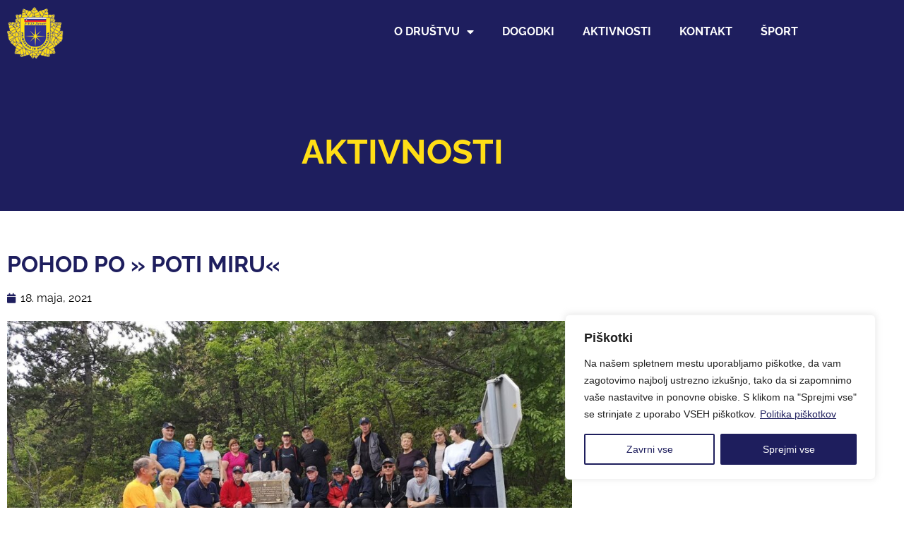

--- FILE ---
content_type: text/html; charset=UTF-8
request_url: https://pvdseverkp-po.com/aktivnosti/pohod-po-poti-miru/
body_size: 26334
content:
<!doctype html>
<html dir="ltr" lang="sl-SI" prefix="og: https://ogp.me/ns#">
<head>
	<meta charset="UTF-8">
		<meta name="viewport" content="width=device-width, initial-scale=1">
	<link rel="profile" href="https://gmpg.org/xfn/11">
	<title>POHOD PO » POTI MIRU« - PVD Sever za Primorsko in Notranjsko</title>

		<!-- All in One SEO 4.9.3 - aioseo.com -->
	<meta name="description" content="POHODNIŠKA SEKCIJAPOHOD PO » POTI MIRU« NA OBMOČJU GORIŠKO-KOMENSKEGA KRASANEDELJA: 16. 05. 2021 Člani pohodniške sekcije PVD SEVER za Primorsko in Notranjsko smo se odzvali povabilo Veteranov SEVER Severne Primorske in se udeležili pohoda po Poteh Miru na območju Goriškega in Komenskega dela Krasa.Ogledali smo si znamenitosti iz obdobja 1. SW, med drugim:Jama Pečinka, ki" />
	<meta name="robots" content="max-image-preview:large" />
	<meta name="author" content="omnia8"/>
	<link rel="canonical" href="https://pvdseverkp-po.com/aktivnosti/pohod-po-poti-miru/" />
	<meta name="generator" content="All in One SEO (AIOSEO) 4.9.3" />
		<meta property="og:locale" content="sl_SI" />
		<meta property="og:site_name" content="PVD Sever za Primorsko in Notranjsko -" />
		<meta property="og:type" content="article" />
		<meta property="og:title" content="POHOD PO » POTI MIRU« - PVD Sever za Primorsko in Notranjsko" />
		<meta property="og:description" content="POHODNIŠKA SEKCIJAPOHOD PO » POTI MIRU« NA OBMOČJU GORIŠKO-KOMENSKEGA KRASANEDELJA: 16. 05. 2021 Člani pohodniške sekcije PVD SEVER za Primorsko in Notranjsko smo se odzvali povabilo Veteranov SEVER Severne Primorske in se udeležili pohoda po Poteh Miru na območju Goriškega in Komenskega dela Krasa.Ogledali smo si znamenitosti iz obdobja 1. SW, med drugim:Jama Pečinka, ki" />
		<meta property="og:url" content="https://pvdseverkp-po.com/aktivnosti/pohod-po-poti-miru/" />
		<meta property="og:image" content="https://pvdseverkp-po.com/wp-content/uploads/2023/01/logo-header.png" />
		<meta property="og:image:secure_url" content="https://pvdseverkp-po.com/wp-content/uploads/2023/01/logo-header.png" />
		<meta property="og:image:width" content="490" />
		<meta property="og:image:height" content="120" />
		<meta property="article:published_time" content="2021-05-18T07:17:31+00:00" />
		<meta property="article:modified_time" content="2023-01-16T14:48:52+00:00" />
		<meta name="twitter:card" content="summary_large_image" />
		<meta name="twitter:title" content="POHOD PO » POTI MIRU« - PVD Sever za Primorsko in Notranjsko" />
		<meta name="twitter:description" content="POHODNIŠKA SEKCIJAPOHOD PO » POTI MIRU« NA OBMOČJU GORIŠKO-KOMENSKEGA KRASANEDELJA: 16. 05. 2021 Člani pohodniške sekcije PVD SEVER za Primorsko in Notranjsko smo se odzvali povabilo Veteranov SEVER Severne Primorske in se udeležili pohoda po Poteh Miru na območju Goriškega in Komenskega dela Krasa.Ogledali smo si znamenitosti iz obdobja 1. SW, med drugim:Jama Pečinka, ki" />
		<meta name="twitter:image" content="https://pvdseverkp-po.com/wp-content/uploads/2023/01/logo-header.png" />
		<script type="application/ld+json" class="aioseo-schema">
			{"@context":"https:\/\/schema.org","@graph":[{"@type":"BlogPosting","@id":"https:\/\/pvdseverkp-po.com\/aktivnosti\/pohod-po-poti-miru\/#blogposting","name":"POHOD PO \u00bb POTI MIRU\u00ab - PVD Sever za Primorsko in Notranjsko","headline":"POHOD PO \u00bb POTI MIRU\u00ab","author":{"@id":"https:\/\/pvdseverkp-po.com\/aktivnosti\/author\/omnia8\/#author"},"publisher":{"@id":"https:\/\/pvdseverkp-po.com\/#organization"},"image":{"@type":"ImageObject","url":"https:\/\/pvdseverkp-po.com\/wp-content\/uploads\/2021\/05\/POHOD-PO-POTI-MIRU-4.jpg","width":1083,"height":812},"datePublished":"2021-05-18T09:17:31+02:00","dateModified":"2023-01-16T15:48:52+01:00","inLanguage":"sl-SI","mainEntityOfPage":{"@id":"https:\/\/pvdseverkp-po.com\/aktivnosti\/pohod-po-poti-miru\/#webpage"},"isPartOf":{"@id":"https:\/\/pvdseverkp-po.com\/aktivnosti\/pohod-po-poti-miru\/#webpage"},"articleSection":"Aktivnosti, Galerija"},{"@type":"BreadcrumbList","@id":"https:\/\/pvdseverkp-po.com\/aktivnosti\/pohod-po-poti-miru\/#breadcrumblist","itemListElement":[{"@type":"ListItem","@id":"https:\/\/pvdseverkp-po.com#listItem","position":1,"name":"Home","item":"https:\/\/pvdseverkp-po.com","nextItem":{"@type":"ListItem","@id":"https:\/\/pvdseverkp-po.com\/aktivnosti\/category\/aktivnosti\/#listItem","name":"Aktivnosti"}},{"@type":"ListItem","@id":"https:\/\/pvdseverkp-po.com\/aktivnosti\/category\/aktivnosti\/#listItem","position":2,"name":"Aktivnosti","item":"https:\/\/pvdseverkp-po.com\/aktivnosti\/category\/aktivnosti\/","nextItem":{"@type":"ListItem","@id":"https:\/\/pvdseverkp-po.com\/aktivnosti\/pohod-po-poti-miru\/#listItem","name":"POHOD PO \u00bb POTI MIRU\u00ab"},"previousItem":{"@type":"ListItem","@id":"https:\/\/pvdseverkp-po.com#listItem","name":"Home"}},{"@type":"ListItem","@id":"https:\/\/pvdseverkp-po.com\/aktivnosti\/pohod-po-poti-miru\/#listItem","position":3,"name":"POHOD PO \u00bb POTI MIRU\u00ab","previousItem":{"@type":"ListItem","@id":"https:\/\/pvdseverkp-po.com\/aktivnosti\/category\/aktivnosti\/#listItem","name":"Aktivnosti"}}]},{"@type":"Organization","@id":"https:\/\/pvdseverkp-po.com\/#organization","name":"PVD Sever za Primorsko in Notranjsko","url":"https:\/\/pvdseverkp-po.com\/","logo":{"@type":"ImageObject","url":"https:\/\/pvdseverkp-po.com\/wp-content\/uploads\/2023\/01\/logo-header.png","@id":"https:\/\/pvdseverkp-po.com\/aktivnosti\/pohod-po-poti-miru\/#organizationLogo","width":490,"height":120},"image":{"@id":"https:\/\/pvdseverkp-po.com\/aktivnosti\/pohod-po-poti-miru\/#organizationLogo"}},{"@type":"Person","@id":"https:\/\/pvdseverkp-po.com\/aktivnosti\/author\/omnia8\/#author","url":"https:\/\/pvdseverkp-po.com\/aktivnosti\/author\/omnia8\/","name":"omnia8","image":{"@type":"ImageObject","@id":"https:\/\/pvdseverkp-po.com\/aktivnosti\/pohod-po-poti-miru\/#authorImage","url":"https:\/\/secure.gravatar.com\/avatar\/60bab54673cc75ddad8aa043c170c7cfe22825260d587c5c94bdc849b0281a58?s=96&d=mm&r=g","width":96,"height":96,"caption":"omnia8"}},{"@type":"WebPage","@id":"https:\/\/pvdseverkp-po.com\/aktivnosti\/pohod-po-poti-miru\/#webpage","url":"https:\/\/pvdseverkp-po.com\/aktivnosti\/pohod-po-poti-miru\/","name":"POHOD PO \u00bb POTI MIRU\u00ab - PVD Sever za Primorsko in Notranjsko","description":"POHODNI\u0160KA SEKCIJAPOHOD PO \u00bb POTI MIRU\u00ab NA OBMO\u010cJU GORI\u0160KO-KOMENSKEGA KRASANEDELJA: 16. 05. 2021 \u010clani pohodni\u0161ke sekcije PVD SEVER za Primorsko in Notranjsko smo se odzvali povabilo Veteranov SEVER Severne Primorske in se udele\u017eili pohoda po Poteh Miru na obmo\u010dju Gori\u0161kega in Komenskega dela Krasa.Ogledali smo si znamenitosti iz obdobja 1. SW, med drugim:Jama Pe\u010dinka, ki","inLanguage":"sl-SI","isPartOf":{"@id":"https:\/\/pvdseverkp-po.com\/#website"},"breadcrumb":{"@id":"https:\/\/pvdseverkp-po.com\/aktivnosti\/pohod-po-poti-miru\/#breadcrumblist"},"author":{"@id":"https:\/\/pvdseverkp-po.com\/aktivnosti\/author\/omnia8\/#author"},"creator":{"@id":"https:\/\/pvdseverkp-po.com\/aktivnosti\/author\/omnia8\/#author"},"image":{"@type":"ImageObject","url":"https:\/\/pvdseverkp-po.com\/wp-content\/uploads\/2021\/05\/POHOD-PO-POTI-MIRU-4.jpg","@id":"https:\/\/pvdseverkp-po.com\/aktivnosti\/pohod-po-poti-miru\/#mainImage","width":1083,"height":812},"primaryImageOfPage":{"@id":"https:\/\/pvdseverkp-po.com\/aktivnosti\/pohod-po-poti-miru\/#mainImage"},"datePublished":"2021-05-18T09:17:31+02:00","dateModified":"2023-01-16T15:48:52+01:00"},{"@type":"WebSite","@id":"https:\/\/pvdseverkp-po.com\/#website","url":"https:\/\/pvdseverkp-po.com\/","name":"PVD Sever za Primorsko in Notranjsko","inLanguage":"sl-SI","publisher":{"@id":"https:\/\/pvdseverkp-po.com\/#organization"}}]}
		</script>
		<!-- All in One SEO -->

<link rel="alternate" type="application/rss+xml" title="PVD Sever za Primorsko in Notranjsko &raquo; Vir" href="https://pvdseverkp-po.com/feed/" />
<link rel="alternate" type="application/rss+xml" title="PVD Sever za Primorsko in Notranjsko &raquo; Vir komentarjev" href="https://pvdseverkp-po.com/comments/feed/" />
<link rel="alternate" type="text/calendar" title="PVD Sever za Primorsko in Notranjsko &raquo; iCal Feed" href="https://pvdseverkp-po.com/dogodki/?ical=1" />
<link rel="alternate" title="oEmbed (JSON)" type="application/json+oembed" href="https://pvdseverkp-po.com/wp-json/oembed/1.0/embed?url=https%3A%2F%2Fpvdseverkp-po.com%2Faktivnosti%2Fpohod-po-poti-miru%2F" />
<link rel="alternate" title="oEmbed (XML)" type="text/xml+oembed" href="https://pvdseverkp-po.com/wp-json/oembed/1.0/embed?url=https%3A%2F%2Fpvdseverkp-po.com%2Faktivnosti%2Fpohod-po-poti-miru%2F&#038;format=xml" />
		<!-- This site uses the Google Analytics by MonsterInsights plugin v9.11.1 - Using Analytics tracking - https://www.monsterinsights.com/ -->
							<script src="//www.googletagmanager.com/gtag/js?id=G-09GGY669RL"  data-cfasync="false" data-wpfc-render="false" async></script>
			<script data-cfasync="false" data-wpfc-render="false">
				var mi_version = '9.11.1';
				var mi_track_user = true;
				var mi_no_track_reason = '';
								var MonsterInsightsDefaultLocations = {"page_location":"https:\/\/pvdseverkp-po.com\/aktivnosti\/pohod-po-poti-miru\/"};
								if ( typeof MonsterInsightsPrivacyGuardFilter === 'function' ) {
					var MonsterInsightsLocations = (typeof MonsterInsightsExcludeQuery === 'object') ? MonsterInsightsPrivacyGuardFilter( MonsterInsightsExcludeQuery ) : MonsterInsightsPrivacyGuardFilter( MonsterInsightsDefaultLocations );
				} else {
					var MonsterInsightsLocations = (typeof MonsterInsightsExcludeQuery === 'object') ? MonsterInsightsExcludeQuery : MonsterInsightsDefaultLocations;
				}

								var disableStrs = [
										'ga-disable-G-09GGY669RL',
									];

				/* Function to detect opted out users */
				function __gtagTrackerIsOptedOut() {
					for (var index = 0; index < disableStrs.length; index++) {
						if (document.cookie.indexOf(disableStrs[index] + '=true') > -1) {
							return true;
						}
					}

					return false;
				}

				/* Disable tracking if the opt-out cookie exists. */
				if (__gtagTrackerIsOptedOut()) {
					for (var index = 0; index < disableStrs.length; index++) {
						window[disableStrs[index]] = true;
					}
				}

				/* Opt-out function */
				function __gtagTrackerOptout() {
					for (var index = 0; index < disableStrs.length; index++) {
						document.cookie = disableStrs[index] + '=true; expires=Thu, 31 Dec 2099 23:59:59 UTC; path=/';
						window[disableStrs[index]] = true;
					}
				}

				if ('undefined' === typeof gaOptout) {
					function gaOptout() {
						__gtagTrackerOptout();
					}
				}
								window.dataLayer = window.dataLayer || [];

				window.MonsterInsightsDualTracker = {
					helpers: {},
					trackers: {},
				};
				if (mi_track_user) {
					function __gtagDataLayer() {
						dataLayer.push(arguments);
					}

					function __gtagTracker(type, name, parameters) {
						if (!parameters) {
							parameters = {};
						}

						if (parameters.send_to) {
							__gtagDataLayer.apply(null, arguments);
							return;
						}

						if (type === 'event') {
														parameters.send_to = monsterinsights_frontend.v4_id;
							var hookName = name;
							if (typeof parameters['event_category'] !== 'undefined') {
								hookName = parameters['event_category'] + ':' + name;
							}

							if (typeof MonsterInsightsDualTracker.trackers[hookName] !== 'undefined') {
								MonsterInsightsDualTracker.trackers[hookName](parameters);
							} else {
								__gtagDataLayer('event', name, parameters);
							}
							
						} else {
							__gtagDataLayer.apply(null, arguments);
						}
					}

					__gtagTracker('js', new Date());
					__gtagTracker('set', {
						'developer_id.dZGIzZG': true,
											});
					if ( MonsterInsightsLocations.page_location ) {
						__gtagTracker('set', MonsterInsightsLocations);
					}
										__gtagTracker('config', 'G-09GGY669RL', {"forceSSL":"true","link_attribution":"true"} );
										window.gtag = __gtagTracker;										(function () {
						/* https://developers.google.com/analytics/devguides/collection/analyticsjs/ */
						/* ga and __gaTracker compatibility shim. */
						var noopfn = function () {
							return null;
						};
						var newtracker = function () {
							return new Tracker();
						};
						var Tracker = function () {
							return null;
						};
						var p = Tracker.prototype;
						p.get = noopfn;
						p.set = noopfn;
						p.send = function () {
							var args = Array.prototype.slice.call(arguments);
							args.unshift('send');
							__gaTracker.apply(null, args);
						};
						var __gaTracker = function () {
							var len = arguments.length;
							if (len === 0) {
								return;
							}
							var f = arguments[len - 1];
							if (typeof f !== 'object' || f === null || typeof f.hitCallback !== 'function') {
								if ('send' === arguments[0]) {
									var hitConverted, hitObject = false, action;
									if ('event' === arguments[1]) {
										if ('undefined' !== typeof arguments[3]) {
											hitObject = {
												'eventAction': arguments[3],
												'eventCategory': arguments[2],
												'eventLabel': arguments[4],
												'value': arguments[5] ? arguments[5] : 1,
											}
										}
									}
									if ('pageview' === arguments[1]) {
										if ('undefined' !== typeof arguments[2]) {
											hitObject = {
												'eventAction': 'page_view',
												'page_path': arguments[2],
											}
										}
									}
									if (typeof arguments[2] === 'object') {
										hitObject = arguments[2];
									}
									if (typeof arguments[5] === 'object') {
										Object.assign(hitObject, arguments[5]);
									}
									if ('undefined' !== typeof arguments[1].hitType) {
										hitObject = arguments[1];
										if ('pageview' === hitObject.hitType) {
											hitObject.eventAction = 'page_view';
										}
									}
									if (hitObject) {
										action = 'timing' === arguments[1].hitType ? 'timing_complete' : hitObject.eventAction;
										hitConverted = mapArgs(hitObject);
										__gtagTracker('event', action, hitConverted);
									}
								}
								return;
							}

							function mapArgs(args) {
								var arg, hit = {};
								var gaMap = {
									'eventCategory': 'event_category',
									'eventAction': 'event_action',
									'eventLabel': 'event_label',
									'eventValue': 'event_value',
									'nonInteraction': 'non_interaction',
									'timingCategory': 'event_category',
									'timingVar': 'name',
									'timingValue': 'value',
									'timingLabel': 'event_label',
									'page': 'page_path',
									'location': 'page_location',
									'title': 'page_title',
									'referrer' : 'page_referrer',
								};
								for (arg in args) {
																		if (!(!args.hasOwnProperty(arg) || !gaMap.hasOwnProperty(arg))) {
										hit[gaMap[arg]] = args[arg];
									} else {
										hit[arg] = args[arg];
									}
								}
								return hit;
							}

							try {
								f.hitCallback();
							} catch (ex) {
							}
						};
						__gaTracker.create = newtracker;
						__gaTracker.getByName = newtracker;
						__gaTracker.getAll = function () {
							return [];
						};
						__gaTracker.remove = noopfn;
						__gaTracker.loaded = true;
						window['__gaTracker'] = __gaTracker;
					})();
									} else {
										console.log("");
					(function () {
						function __gtagTracker() {
							return null;
						}

						window['__gtagTracker'] = __gtagTracker;
						window['gtag'] = __gtagTracker;
					})();
									}
			</script>
							<!-- / Google Analytics by MonsterInsights -->
		<style id='wp-img-auto-sizes-contain-inline-css'>
img:is([sizes=auto i],[sizes^="auto," i]){contain-intrinsic-size:3000px 1500px}
/*# sourceURL=wp-img-auto-sizes-contain-inline-css */
</style>
<link rel='stylesheet' id='bb-css-css' href='https://pvdseverkp-po.com/wp-content/plugins/scroll_magic/bestbugcore//assets/css/style.css?ver=1.4.5' media='all' />
<link rel='stylesheet' id='font-awesome-css' href='https://pvdseverkp-po.com/wp-content/plugins/scroll_magic/assets/libs/font-awesome/css/font-awesome.min.css?ver=6.9' media='all' />
<link rel='stylesheet' id='font-scrollmagic-css' href='https://pvdseverkp-po.com/wp-content/plugins/scroll_magic/assets/libs/font-scrollmagic/style.css?ver=6.9' media='all' />
<link rel='stylesheet' id='animate-css' href='https://pvdseverkp-po.com/wp-content/plugins/scroll_magic/assets/libs/animate/animate.min.css?ver=6.9' media='all' />
<link rel='stylesheet' id='bb-scrollmagic-css' href='https://pvdseverkp-po.com/wp-content/plugins/scroll_magic//assets/css/bb-scrollmagic.css?ver=4.2.5' media='all' />
<style id='wp-emoji-styles-inline-css'>

	img.wp-smiley, img.emoji {
		display: inline !important;
		border: none !important;
		box-shadow: none !important;
		height: 1em !important;
		width: 1em !important;
		margin: 0 0.07em !important;
		vertical-align: -0.1em !important;
		background: none !important;
		padding: 0 !important;
	}
/*# sourceURL=wp-emoji-styles-inline-css */
</style>
<style id='classic-theme-styles-inline-css'>
/*! This file is auto-generated */
.wp-block-button__link{color:#fff;background-color:#32373c;border-radius:9999px;box-shadow:none;text-decoration:none;padding:calc(.667em + 2px) calc(1.333em + 2px);font-size:1.125em}.wp-block-file__button{background:#32373c;color:#fff;text-decoration:none}
/*# sourceURL=/wp-includes/css/classic-themes.min.css */
</style>
<link rel='stylesheet' id='aioseo/css/src/vue/standalone/blocks/table-of-contents/global.scss-css' href='https://pvdseverkp-po.com/wp-content/plugins/all-in-one-seo-pack/dist/Lite/assets/css/table-of-contents/global.e90f6d47.css?ver=4.9.3' media='all' />
<style id='global-styles-inline-css'>
:root{--wp--preset--aspect-ratio--square: 1;--wp--preset--aspect-ratio--4-3: 4/3;--wp--preset--aspect-ratio--3-4: 3/4;--wp--preset--aspect-ratio--3-2: 3/2;--wp--preset--aspect-ratio--2-3: 2/3;--wp--preset--aspect-ratio--16-9: 16/9;--wp--preset--aspect-ratio--9-16: 9/16;--wp--preset--color--black: #000000;--wp--preset--color--cyan-bluish-gray: #abb8c3;--wp--preset--color--white: #ffffff;--wp--preset--color--pale-pink: #f78da7;--wp--preset--color--vivid-red: #cf2e2e;--wp--preset--color--luminous-vivid-orange: #ff6900;--wp--preset--color--luminous-vivid-amber: #fcb900;--wp--preset--color--light-green-cyan: #7bdcb5;--wp--preset--color--vivid-green-cyan: #00d084;--wp--preset--color--pale-cyan-blue: #8ed1fc;--wp--preset--color--vivid-cyan-blue: #0693e3;--wp--preset--color--vivid-purple: #9b51e0;--wp--preset--gradient--vivid-cyan-blue-to-vivid-purple: linear-gradient(135deg,rgb(6,147,227) 0%,rgb(155,81,224) 100%);--wp--preset--gradient--light-green-cyan-to-vivid-green-cyan: linear-gradient(135deg,rgb(122,220,180) 0%,rgb(0,208,130) 100%);--wp--preset--gradient--luminous-vivid-amber-to-luminous-vivid-orange: linear-gradient(135deg,rgb(252,185,0) 0%,rgb(255,105,0) 100%);--wp--preset--gradient--luminous-vivid-orange-to-vivid-red: linear-gradient(135deg,rgb(255,105,0) 0%,rgb(207,46,46) 100%);--wp--preset--gradient--very-light-gray-to-cyan-bluish-gray: linear-gradient(135deg,rgb(238,238,238) 0%,rgb(169,184,195) 100%);--wp--preset--gradient--cool-to-warm-spectrum: linear-gradient(135deg,rgb(74,234,220) 0%,rgb(151,120,209) 20%,rgb(207,42,186) 40%,rgb(238,44,130) 60%,rgb(251,105,98) 80%,rgb(254,248,76) 100%);--wp--preset--gradient--blush-light-purple: linear-gradient(135deg,rgb(255,206,236) 0%,rgb(152,150,240) 100%);--wp--preset--gradient--blush-bordeaux: linear-gradient(135deg,rgb(254,205,165) 0%,rgb(254,45,45) 50%,rgb(107,0,62) 100%);--wp--preset--gradient--luminous-dusk: linear-gradient(135deg,rgb(255,203,112) 0%,rgb(199,81,192) 50%,rgb(65,88,208) 100%);--wp--preset--gradient--pale-ocean: linear-gradient(135deg,rgb(255,245,203) 0%,rgb(182,227,212) 50%,rgb(51,167,181) 100%);--wp--preset--gradient--electric-grass: linear-gradient(135deg,rgb(202,248,128) 0%,rgb(113,206,126) 100%);--wp--preset--gradient--midnight: linear-gradient(135deg,rgb(2,3,129) 0%,rgb(40,116,252) 100%);--wp--preset--font-size--small: 13px;--wp--preset--font-size--medium: 20px;--wp--preset--font-size--large: 36px;--wp--preset--font-size--x-large: 42px;--wp--preset--spacing--20: 0.44rem;--wp--preset--spacing--30: 0.67rem;--wp--preset--spacing--40: 1rem;--wp--preset--spacing--50: 1.5rem;--wp--preset--spacing--60: 2.25rem;--wp--preset--spacing--70: 3.38rem;--wp--preset--spacing--80: 5.06rem;--wp--preset--shadow--natural: 6px 6px 9px rgba(0, 0, 0, 0.2);--wp--preset--shadow--deep: 12px 12px 50px rgba(0, 0, 0, 0.4);--wp--preset--shadow--sharp: 6px 6px 0px rgba(0, 0, 0, 0.2);--wp--preset--shadow--outlined: 6px 6px 0px -3px rgb(255, 255, 255), 6px 6px rgb(0, 0, 0);--wp--preset--shadow--crisp: 6px 6px 0px rgb(0, 0, 0);}:where(.is-layout-flex){gap: 0.5em;}:where(.is-layout-grid){gap: 0.5em;}body .is-layout-flex{display: flex;}.is-layout-flex{flex-wrap: wrap;align-items: center;}.is-layout-flex > :is(*, div){margin: 0;}body .is-layout-grid{display: grid;}.is-layout-grid > :is(*, div){margin: 0;}:where(.wp-block-columns.is-layout-flex){gap: 2em;}:where(.wp-block-columns.is-layout-grid){gap: 2em;}:where(.wp-block-post-template.is-layout-flex){gap: 1.25em;}:where(.wp-block-post-template.is-layout-grid){gap: 1.25em;}.has-black-color{color: var(--wp--preset--color--black) !important;}.has-cyan-bluish-gray-color{color: var(--wp--preset--color--cyan-bluish-gray) !important;}.has-white-color{color: var(--wp--preset--color--white) !important;}.has-pale-pink-color{color: var(--wp--preset--color--pale-pink) !important;}.has-vivid-red-color{color: var(--wp--preset--color--vivid-red) !important;}.has-luminous-vivid-orange-color{color: var(--wp--preset--color--luminous-vivid-orange) !important;}.has-luminous-vivid-amber-color{color: var(--wp--preset--color--luminous-vivid-amber) !important;}.has-light-green-cyan-color{color: var(--wp--preset--color--light-green-cyan) !important;}.has-vivid-green-cyan-color{color: var(--wp--preset--color--vivid-green-cyan) !important;}.has-pale-cyan-blue-color{color: var(--wp--preset--color--pale-cyan-blue) !important;}.has-vivid-cyan-blue-color{color: var(--wp--preset--color--vivid-cyan-blue) !important;}.has-vivid-purple-color{color: var(--wp--preset--color--vivid-purple) !important;}.has-black-background-color{background-color: var(--wp--preset--color--black) !important;}.has-cyan-bluish-gray-background-color{background-color: var(--wp--preset--color--cyan-bluish-gray) !important;}.has-white-background-color{background-color: var(--wp--preset--color--white) !important;}.has-pale-pink-background-color{background-color: var(--wp--preset--color--pale-pink) !important;}.has-vivid-red-background-color{background-color: var(--wp--preset--color--vivid-red) !important;}.has-luminous-vivid-orange-background-color{background-color: var(--wp--preset--color--luminous-vivid-orange) !important;}.has-luminous-vivid-amber-background-color{background-color: var(--wp--preset--color--luminous-vivid-amber) !important;}.has-light-green-cyan-background-color{background-color: var(--wp--preset--color--light-green-cyan) !important;}.has-vivid-green-cyan-background-color{background-color: var(--wp--preset--color--vivid-green-cyan) !important;}.has-pale-cyan-blue-background-color{background-color: var(--wp--preset--color--pale-cyan-blue) !important;}.has-vivid-cyan-blue-background-color{background-color: var(--wp--preset--color--vivid-cyan-blue) !important;}.has-vivid-purple-background-color{background-color: var(--wp--preset--color--vivid-purple) !important;}.has-black-border-color{border-color: var(--wp--preset--color--black) !important;}.has-cyan-bluish-gray-border-color{border-color: var(--wp--preset--color--cyan-bluish-gray) !important;}.has-white-border-color{border-color: var(--wp--preset--color--white) !important;}.has-pale-pink-border-color{border-color: var(--wp--preset--color--pale-pink) !important;}.has-vivid-red-border-color{border-color: var(--wp--preset--color--vivid-red) !important;}.has-luminous-vivid-orange-border-color{border-color: var(--wp--preset--color--luminous-vivid-orange) !important;}.has-luminous-vivid-amber-border-color{border-color: var(--wp--preset--color--luminous-vivid-amber) !important;}.has-light-green-cyan-border-color{border-color: var(--wp--preset--color--light-green-cyan) !important;}.has-vivid-green-cyan-border-color{border-color: var(--wp--preset--color--vivid-green-cyan) !important;}.has-pale-cyan-blue-border-color{border-color: var(--wp--preset--color--pale-cyan-blue) !important;}.has-vivid-cyan-blue-border-color{border-color: var(--wp--preset--color--vivid-cyan-blue) !important;}.has-vivid-purple-border-color{border-color: var(--wp--preset--color--vivid-purple) !important;}.has-vivid-cyan-blue-to-vivid-purple-gradient-background{background: var(--wp--preset--gradient--vivid-cyan-blue-to-vivid-purple) !important;}.has-light-green-cyan-to-vivid-green-cyan-gradient-background{background: var(--wp--preset--gradient--light-green-cyan-to-vivid-green-cyan) !important;}.has-luminous-vivid-amber-to-luminous-vivid-orange-gradient-background{background: var(--wp--preset--gradient--luminous-vivid-amber-to-luminous-vivid-orange) !important;}.has-luminous-vivid-orange-to-vivid-red-gradient-background{background: var(--wp--preset--gradient--luminous-vivid-orange-to-vivid-red) !important;}.has-very-light-gray-to-cyan-bluish-gray-gradient-background{background: var(--wp--preset--gradient--very-light-gray-to-cyan-bluish-gray) !important;}.has-cool-to-warm-spectrum-gradient-background{background: var(--wp--preset--gradient--cool-to-warm-spectrum) !important;}.has-blush-light-purple-gradient-background{background: var(--wp--preset--gradient--blush-light-purple) !important;}.has-blush-bordeaux-gradient-background{background: var(--wp--preset--gradient--blush-bordeaux) !important;}.has-luminous-dusk-gradient-background{background: var(--wp--preset--gradient--luminous-dusk) !important;}.has-pale-ocean-gradient-background{background: var(--wp--preset--gradient--pale-ocean) !important;}.has-electric-grass-gradient-background{background: var(--wp--preset--gradient--electric-grass) !important;}.has-midnight-gradient-background{background: var(--wp--preset--gradient--midnight) !important;}.has-small-font-size{font-size: var(--wp--preset--font-size--small) !important;}.has-medium-font-size{font-size: var(--wp--preset--font-size--medium) !important;}.has-large-font-size{font-size: var(--wp--preset--font-size--large) !important;}.has-x-large-font-size{font-size: var(--wp--preset--font-size--x-large) !important;}
:where(.wp-block-post-template.is-layout-flex){gap: 1.25em;}:where(.wp-block-post-template.is-layout-grid){gap: 1.25em;}
:where(.wp-block-term-template.is-layout-flex){gap: 1.25em;}:where(.wp-block-term-template.is-layout-grid){gap: 1.25em;}
:where(.wp-block-columns.is-layout-flex){gap: 2em;}:where(.wp-block-columns.is-layout-grid){gap: 2em;}
:root :where(.wp-block-pullquote){font-size: 1.5em;line-height: 1.6;}
/*# sourceURL=global-styles-inline-css */
</style>
<link rel='stylesheet' id='tribe-events-v2-single-skeleton-css' href='https://pvdseverkp-po.com/wp-content/plugins/the-events-calendar/build/css/tribe-events-single-skeleton.css?ver=6.15.14' media='all' />
<link rel='stylesheet' id='tribe-events-v2-single-skeleton-full-css' href='https://pvdseverkp-po.com/wp-content/plugins/the-events-calendar/build/css/tribe-events-single-full.css?ver=6.15.14' media='all' />
<link rel='stylesheet' id='tec-events-elementor-widgets-base-styles-css' href='https://pvdseverkp-po.com/wp-content/plugins/the-events-calendar/build/css/integrations/plugins/elementor/widgets/widget-base.css?ver=6.15.14' media='all' />
<link rel='stylesheet' id='hello-elementor-css' href='https://pvdseverkp-po.com/wp-content/themes/hello-elementor/style.min.css?ver=2.6.1' media='all' />
<link rel='stylesheet' id='hello-elementor-theme-style-css' href='https://pvdseverkp-po.com/wp-content/themes/hello-elementor/theme.min.css?ver=2.6.1' media='all' />
<link rel='stylesheet' id='elementor-frontend-css' href='https://pvdseverkp-po.com/wp-content/plugins/elementor/assets/css/frontend.min.css?ver=3.34.3' media='all' />
<link rel='stylesheet' id='elementor-post-5608-css' href='https://pvdseverkp-po.com/wp-content/uploads/elementor/css/post-5608.css?ver=1769588014' media='all' />
<link rel='stylesheet' id='widget-image-css' href='https://pvdseverkp-po.com/wp-content/plugins/elementor/assets/css/widget-image.min.css?ver=3.34.3' media='all' />
<link rel='stylesheet' id='widget-nav-menu-css' href='https://pvdseverkp-po.com/wp-content/plugins/elementor-pro/assets/css/widget-nav-menu.min.css?ver=3.32.3' media='all' />
<link rel='stylesheet' id='e-sticky-css' href='https://pvdseverkp-po.com/wp-content/plugins/elementor-pro/assets/css/modules/sticky.min.css?ver=3.32.3' media='all' />
<link rel='stylesheet' id='widget-icon-list-css' href='https://pvdseverkp-po.com/wp-content/plugins/elementor/assets/css/widget-icon-list.min.css?ver=3.34.3' media='all' />
<link rel='stylesheet' id='widget-heading-css' href='https://pvdseverkp-po.com/wp-content/plugins/elementor/assets/css/widget-heading.min.css?ver=3.34.3' media='all' />
<link rel='stylesheet' id='widget-spacer-css' href='https://pvdseverkp-po.com/wp-content/plugins/elementor/assets/css/widget-spacer.min.css?ver=3.34.3' media='all' />
<link rel='stylesheet' id='widget-post-info-css' href='https://pvdseverkp-po.com/wp-content/plugins/elementor-pro/assets/css/widget-post-info.min.css?ver=3.32.3' media='all' />
<link rel='stylesheet' id='elementor-icons-shared-0-css' href='https://pvdseverkp-po.com/wp-content/plugins/elementor/assets/lib/font-awesome/css/fontawesome.min.css?ver=5.15.3' media='all' />
<link rel='stylesheet' id='elementor-icons-fa-regular-css' href='https://pvdseverkp-po.com/wp-content/plugins/elementor/assets/lib/font-awesome/css/regular.min.css?ver=5.15.3' media='all' />
<link rel='stylesheet' id='elementor-icons-fa-solid-css' href='https://pvdseverkp-po.com/wp-content/plugins/elementor/assets/lib/font-awesome/css/solid.min.css?ver=5.15.3' media='all' />
<link rel='stylesheet' id='widget-post-navigation-css' href='https://pvdseverkp-po.com/wp-content/plugins/elementor-pro/assets/css/widget-post-navigation.min.css?ver=3.32.3' media='all' />
<link rel='stylesheet' id='e-animation-fadeInRight-css' href='https://pvdseverkp-po.com/wp-content/plugins/elementor/assets/lib/animations/styles/fadeInRight.min.css?ver=3.34.3' media='all' />
<link rel='stylesheet' id='e-popup-css' href='https://pvdseverkp-po.com/wp-content/plugins/elementor-pro/assets/css/conditionals/popup.min.css?ver=3.32.3' media='all' />
<link rel='stylesheet' id='elementor-icons-css' href='https://pvdseverkp-po.com/wp-content/plugins/elementor/assets/lib/eicons/css/elementor-icons.min.css?ver=5.46.0' media='all' />
<link rel='stylesheet' id='swiper-css' href='https://pvdseverkp-po.com/wp-content/plugins/elementor/assets/lib/swiper/v8/css/swiper.min.css?ver=8.4.5' media='all' />
<link rel='stylesheet' id='e-swiper-css' href='https://pvdseverkp-po.com/wp-content/plugins/elementor/assets/css/conditionals/e-swiper.min.css?ver=3.34.3' media='all' />
<link rel='stylesheet' id='widget-gallery-css' href='https://pvdseverkp-po.com/wp-content/plugins/elementor-pro/assets/css/widget-gallery.min.css?ver=3.32.3' media='all' />
<link rel='stylesheet' id='elementor-gallery-css' href='https://pvdseverkp-po.com/wp-content/plugins/elementor/assets/lib/e-gallery/css/e-gallery.min.css?ver=1.2.0' media='all' />
<link rel='stylesheet' id='e-transitions-css' href='https://pvdseverkp-po.com/wp-content/plugins/elementor-pro/assets/css/conditionals/transitions.min.css?ver=3.32.3' media='all' />
<link rel='stylesheet' id='elementor-post-3879-css' href='https://pvdseverkp-po.com/wp-content/uploads/elementor/css/post-3879.css?ver=1769588108' media='all' />
<link rel='stylesheet' id='elementor-post-5692-css' href='https://pvdseverkp-po.com/wp-content/uploads/elementor/css/post-5692.css?ver=1769588015' media='all' />
<link rel='stylesheet' id='elementor-post-5673-css' href='https://pvdseverkp-po.com/wp-content/uploads/elementor/css/post-5673.css?ver=1769588015' media='all' />
<link rel='stylesheet' id='elementor-post-5858-css' href='https://pvdseverkp-po.com/wp-content/uploads/elementor/css/post-5858.css?ver=1769588108' media='all' />
<link rel='stylesheet' id='elementor-post-6013-css' href='https://pvdseverkp-po.com/wp-content/uploads/elementor/css/post-6013.css?ver=1769588015' media='all' />
<link rel='stylesheet' id='eael-general-css' href='https://pvdseverkp-po.com/wp-content/plugins/essential-addons-for-elementor-lite/assets/front-end/css/view/general.min.css?ver=6.5.9' media='all' />
<link rel='stylesheet' id='elementor-gf-local-raleway-css' href='https://pvdseverkp-po.com/wp-content/uploads/elementor/google-fonts/css/raleway.css?ver=1745567097' media='all' />
<script id="cookie-law-info-js-extra">
var _ckyConfig = {"_ipData":[],"_assetsURL":"https://pvdseverkp-po.com/wp-content/plugins/cookie-law-info/lite/frontend/images/","_publicURL":"https://pvdseverkp-po.com","_expiry":"365","_categories":[{"name":"Nujno potrebni","slug":"necessary","isNecessary":true,"ccpaDoNotSell":true,"cookies":[],"active":true,"defaultConsent":{"gdpr":true,"ccpa":true}},{"name":"Funkcionalni","slug":"functional","isNecessary":false,"ccpaDoNotSell":true,"cookies":[],"active":true,"defaultConsent":{"gdpr":false,"ccpa":false}},{"name":"Analiti\u010dni","slug":"analytics","isNecessary":false,"ccpaDoNotSell":true,"cookies":[],"active":true,"defaultConsent":{"gdpr":false,"ccpa":false}},{"name":"Pi\u0161kotki zmogljivosti","slug":"performance","isNecessary":false,"ccpaDoNotSell":true,"cookies":[],"active":true,"defaultConsent":{"gdpr":false,"ccpa":false}},{"name":"Ogla\u0161evalski","slug":"advertisement","isNecessary":false,"ccpaDoNotSell":true,"cookies":[],"active":true,"defaultConsent":{"gdpr":false,"ccpa":false}}],"_activeLaw":"gdpr","_rootDomain":"","_block":"1","_showBanner":"1","_bannerConfig":{"settings":{"type":"box","preferenceCenterType":"popup","position":"bottom-right","applicableLaw":"gdpr"},"behaviours":{"reloadBannerOnAccept":false,"loadAnalyticsByDefault":false,"animations":{"onLoad":"animate","onHide":"sticky"}},"config":{"revisitConsent":{"status":true,"tag":"revisit-consent","position":"bottom-left","meta":{"url":"#"},"styles":{"background-color":"#0056A7"},"elements":{"title":{"type":"text","tag":"revisit-consent-title","status":true,"styles":{"color":"#0056a7"}}}},"preferenceCenter":{"toggle":{"status":true,"tag":"detail-category-toggle","type":"toggle","states":{"active":{"styles":{"background-color":"#1863DC"}},"inactive":{"styles":{"background-color":"#D0D5D2"}}}}},"categoryPreview":{"status":false,"toggle":{"status":true,"tag":"detail-category-preview-toggle","type":"toggle","states":{"active":{"styles":{"background-color":"#1863DC"}},"inactive":{"styles":{"background-color":"#D0D5D2"}}}}},"videoPlaceholder":{"status":true,"styles":{"background-color":"#000000","border-color":"#000000","color":"#ffffff"}},"readMore":{"status":true,"tag":"readmore-button","type":"link","meta":{"noFollow":true,"newTab":true},"styles":{"color":"#1e1e5d","background-color":"transparent","border-color":"transparent"}},"showMore":{"status":true,"tag":"show-desc-button","type":"button","styles":{"color":"#1863DC"}},"showLess":{"status":true,"tag":"hide-desc-button","type":"button","styles":{"color":"#1863DC"}},"alwaysActive":{"status":true,"tag":"always-active","styles":{"color":"#008000"}},"manualLinks":{"status":true,"tag":"manual-links","type":"link","styles":{"color":"#1863DC"}},"auditTable":{"status":true},"optOption":{"status":true,"toggle":{"status":true,"tag":"optout-option-toggle","type":"toggle","states":{"active":{"styles":{"background-color":"#1863dc"}},"inactive":{"styles":{"background-color":"#FFFFFF"}}}}}}},"_version":"3.3.9.1","_logConsent":"1","_tags":[{"tag":"accept-button","styles":{"color":"#FFFFFF","background-color":"#1E1E5D","border-color":"#1e1e5d"}},{"tag":"reject-button","styles":{"color":"#1e1e5d","background-color":"transparent","border-color":"#1e1e5d"}},{"tag":"settings-button","styles":{"color":"#1e1e5d","background-color":"transparent","border-color":"#1e1e5d"}},{"tag":"readmore-button","styles":{"color":"#1e1e5d","background-color":"transparent","border-color":"transparent"}},{"tag":"donotsell-button","styles":{"color":"#1863DC","background-color":"transparent","border-color":"transparent"}},{"tag":"show-desc-button","styles":{"color":"#1863DC"}},{"tag":"hide-desc-button","styles":{"color":"#1863DC"}},{"tag":"cky-always-active","styles":[]},{"tag":"cky-link","styles":[]},{"tag":"accept-button","styles":{"color":"#FFFFFF","background-color":"#1E1E5D","border-color":"#1e1e5d"}},{"tag":"revisit-consent","styles":{"background-color":"#0056A7"}}],"_shortCodes":[{"key":"cky_readmore","content":"\u003Ca href=\"/politika-piskotkov\" class=\"cky-policy\" aria-label=\"Politika pi\u0161kotkov\" target=\"_blank\" rel=\"noopener\" data-cky-tag=\"readmore-button\"\u003EPolitika pi\u0161kotkov\u003C/a\u003E","tag":"readmore-button","status":true,"attributes":{"rel":"nofollow","target":"_blank"}},{"key":"cky_show_desc","content":"\u003Cbutton class=\"cky-show-desc-btn\" data-cky-tag=\"show-desc-button\" aria-label=\"Prika\u017ei ve\u010d\"\u003EPrika\u017ei ve\u010d\u003C/button\u003E","tag":"show-desc-button","status":true,"attributes":[]},{"key":"cky_hide_desc","content":"\u003Cbutton class=\"cky-show-desc-btn\" data-cky-tag=\"hide-desc-button\" aria-label=\"Prika\u017ei manj\"\u003EPrika\u017ei manj\u003C/button\u003E","tag":"hide-desc-button","status":true,"attributes":[]},{"key":"cky_optout_show_desc","content":"[cky_optout_show_desc]","tag":"optout-show-desc-button","status":true,"attributes":[]},{"key":"cky_optout_hide_desc","content":"[cky_optout_hide_desc]","tag":"optout-hide-desc-button","status":true,"attributes":[]},{"key":"cky_category_toggle_label","content":"[cky_{{status}}_category_label] [cky_preference_{{category_slug}}_title]","tag":"","status":true,"attributes":[]},{"key":"cky_enable_category_label","content":"Enable","tag":"","status":true,"attributes":[]},{"key":"cky_disable_category_label","content":"Disable","tag":"","status":true,"attributes":[]},{"key":"cky_video_placeholder","content":"\u003Cdiv class=\"video-placeholder-normal\" data-cky-tag=\"video-placeholder\" id=\"[UNIQUEID]\"\u003E\u003Cp class=\"video-placeholder-text-normal\" data-cky-tag=\"placeholder-title\"\u003EZa dostop do te vsebine sprejmite pi\u0161kotke\u003C/p\u003E\u003C/div\u003E","tag":"","status":true,"attributes":[]},{"key":"cky_enable_optout_label","content":"Enable","tag":"","status":true,"attributes":[]},{"key":"cky_disable_optout_label","content":"Disable","tag":"","status":true,"attributes":[]},{"key":"cky_optout_toggle_label","content":"[cky_{{status}}_optout_label] [cky_optout_option_title]","tag":"","status":true,"attributes":[]},{"key":"cky_optout_option_title","content":"Do Not Sell or Share My Personal Information","tag":"","status":true,"attributes":[]},{"key":"cky_optout_close_label","content":"Close","tag":"","status":true,"attributes":[]},{"key":"cky_preference_close_label","content":"Close","tag":"","status":true,"attributes":[]}],"_rtl":"","_language":"sl","_providersToBlock":[]};
var _ckyStyles = {"css":".cky-overlay{background: #000000; opacity: 0.4; position: fixed; top: 0; left: 0; width: 100%; height: 100%; z-index: 99999999;}.cky-hide{display: none;}.cky-btn-revisit-wrapper{display: flex; align-items: center; justify-content: center; background: #0056a7; width: 45px; height: 45px; border-radius: 50%; position: fixed; z-index: 999999; cursor: pointer;}.cky-revisit-bottom-left{bottom: 15px; left: 15px;}.cky-revisit-bottom-right{bottom: 15px; right: 15px;}.cky-btn-revisit-wrapper .cky-btn-revisit{display: flex; align-items: center; justify-content: center; background: none; border: none; cursor: pointer; position: relative; margin: 0; padding: 0;}.cky-btn-revisit-wrapper .cky-btn-revisit img{max-width: fit-content; margin: 0; height: 30px; width: 30px;}.cky-revisit-bottom-left:hover::before{content: attr(data-tooltip); position: absolute; background: #4e4b66; color: #ffffff; left: calc(100% + 7px); font-size: 12px; line-height: 16px; width: max-content; padding: 4px 8px; border-radius: 4px;}.cky-revisit-bottom-left:hover::after{position: absolute; content: \"\"; border: 5px solid transparent; left: calc(100% + 2px); border-left-width: 0; border-right-color: #4e4b66;}.cky-revisit-bottom-right:hover::before{content: attr(data-tooltip); position: absolute; background: #4e4b66; color: #ffffff; right: calc(100% + 7px); font-size: 12px; line-height: 16px; width: max-content; padding: 4px 8px; border-radius: 4px;}.cky-revisit-bottom-right:hover::after{position: absolute; content: \"\"; border: 5px solid transparent; right: calc(100% + 2px); border-right-width: 0; border-left-color: #4e4b66;}.cky-revisit-hide{display: none;}.cky-consent-container{position: fixed; width: 440px; box-sizing: border-box; z-index: 9999999; border-radius: 6px;}.cky-consent-container .cky-consent-bar{background: #ffffff; border: 1px solid; padding: 20px 26px; box-shadow: 0 -1px 10px 0 #acabab4d; border-radius: 6px;}.cky-box-bottom-left{bottom: 40px; left: 40px;}.cky-box-bottom-right{bottom: 40px; right: 40px;}.cky-box-top-left{top: 40px; left: 40px;}.cky-box-top-right{top: 40px; right: 40px;}.cky-custom-brand-logo-wrapper .cky-custom-brand-logo{width: 100px; height: auto; margin: 0 0 12px 0;}.cky-notice .cky-title{color: #212121; font-weight: 700; font-size: 18px; line-height: 24px; margin: 0 0 12px 0;}.cky-notice-des *,.cky-preference-content-wrapper *,.cky-accordion-header-des *,.cky-gpc-wrapper .cky-gpc-desc *{font-size: 14px;}.cky-notice-des{color: #212121; font-size: 14px; line-height: 24px; font-weight: 400;}.cky-notice-des img{height: 25px; width: 25px;}.cky-consent-bar .cky-notice-des p,.cky-gpc-wrapper .cky-gpc-desc p,.cky-preference-body-wrapper .cky-preference-content-wrapper p,.cky-accordion-header-wrapper .cky-accordion-header-des p,.cky-cookie-des-table li div:last-child p{color: inherit; margin-top: 0; overflow-wrap: break-word;}.cky-notice-des P:last-child,.cky-preference-content-wrapper p:last-child,.cky-cookie-des-table li div:last-child p:last-child,.cky-gpc-wrapper .cky-gpc-desc p:last-child{margin-bottom: 0;}.cky-notice-des a.cky-policy,.cky-notice-des button.cky-policy{font-size: 14px; color: #1863dc; white-space: nowrap; cursor: pointer; background: transparent; border: 1px solid; text-decoration: underline;}.cky-notice-des button.cky-policy{padding: 0;}.cky-notice-des a.cky-policy:focus-visible,.cky-notice-des button.cky-policy:focus-visible,.cky-preference-content-wrapper .cky-show-desc-btn:focus-visible,.cky-accordion-header .cky-accordion-btn:focus-visible,.cky-preference-header .cky-btn-close:focus-visible,.cky-switch input[type=\"checkbox\"]:focus-visible,.cky-footer-wrapper a:focus-visible,.cky-btn:focus-visible{outline: 2px solid #1863dc; outline-offset: 2px;}.cky-btn:focus:not(:focus-visible),.cky-accordion-header .cky-accordion-btn:focus:not(:focus-visible),.cky-preference-content-wrapper .cky-show-desc-btn:focus:not(:focus-visible),.cky-btn-revisit-wrapper .cky-btn-revisit:focus:not(:focus-visible),.cky-preference-header .cky-btn-close:focus:not(:focus-visible),.cky-consent-bar .cky-banner-btn-close:focus:not(:focus-visible){outline: 0;}button.cky-show-desc-btn:not(:hover):not(:active){color: #1863dc; background: transparent;}button.cky-accordion-btn:not(:hover):not(:active),button.cky-banner-btn-close:not(:hover):not(:active),button.cky-btn-revisit:not(:hover):not(:active),button.cky-btn-close:not(:hover):not(:active){background: transparent;}.cky-consent-bar button:hover,.cky-modal.cky-modal-open button:hover,.cky-consent-bar button:focus,.cky-modal.cky-modal-open button:focus{text-decoration: none;}.cky-notice-btn-wrapper{display: flex; justify-content: flex-start; align-items: center; flex-wrap: wrap; margin-top: 16px;}.cky-notice-btn-wrapper .cky-btn{text-shadow: none; box-shadow: none;}.cky-btn{flex: auto; max-width: 100%; font-size: 14px; font-family: inherit; line-height: 24px; padding: 8px; font-weight: 500; margin: 0 8px 0 0; border-radius: 2px; cursor: pointer; text-align: center; text-transform: none; min-height: 0;}.cky-btn:hover{opacity: 0.8;}.cky-btn-customize{color: #1863dc; background: transparent; border: 2px solid #1863dc;}.cky-btn-reject{color: #1863dc; background: transparent; border: 2px solid #1863dc;}.cky-btn-accept{background: #1863dc; color: #ffffff; border: 2px solid #1863dc;}.cky-btn:last-child{margin-right: 0;}@media (max-width: 576px){.cky-box-bottom-left{bottom: 0; left: 0;}.cky-box-bottom-right{bottom: 0; right: 0;}.cky-box-top-left{top: 0; left: 0;}.cky-box-top-right{top: 0; right: 0;}}@media (max-width: 440px){.cky-box-bottom-left, .cky-box-bottom-right, .cky-box-top-left, .cky-box-top-right{width: 100%; max-width: 100%;}.cky-consent-container .cky-consent-bar{padding: 20px 0;}.cky-custom-brand-logo-wrapper, .cky-notice .cky-title, .cky-notice-des, .cky-notice-btn-wrapper{padding: 0 24px;}.cky-notice-des{max-height: 40vh; overflow-y: scroll;}.cky-notice-btn-wrapper{flex-direction: column; margin-top: 0;}.cky-btn{width: 100%; margin: 10px 0 0 0;}.cky-notice-btn-wrapper .cky-btn-customize{order: 2;}.cky-notice-btn-wrapper .cky-btn-reject{order: 3;}.cky-notice-btn-wrapper .cky-btn-accept{order: 1; margin-top: 16px;}}@media (max-width: 352px){.cky-notice .cky-title{font-size: 16px;}.cky-notice-des *{font-size: 12px;}.cky-notice-des, .cky-btn{font-size: 12px;}}.cky-modal.cky-modal-open{display: flex; visibility: visible; -webkit-transform: translate(-50%, -50%); -moz-transform: translate(-50%, -50%); -ms-transform: translate(-50%, -50%); -o-transform: translate(-50%, -50%); transform: translate(-50%, -50%); top: 50%; left: 50%; transition: all 1s ease;}.cky-modal{box-shadow: 0 32px 68px rgba(0, 0, 0, 0.3); margin: 0 auto; position: fixed; max-width: 100%; background: #ffffff; top: 50%; box-sizing: border-box; border-radius: 6px; z-index: 999999999; color: #212121; -webkit-transform: translate(-50%, 100%); -moz-transform: translate(-50%, 100%); -ms-transform: translate(-50%, 100%); -o-transform: translate(-50%, 100%); transform: translate(-50%, 100%); visibility: hidden; transition: all 0s ease;}.cky-preference-center{max-height: 79vh; overflow: hidden; width: 845px; overflow: hidden; flex: 1 1 0; display: flex; flex-direction: column; border-radius: 6px;}.cky-preference-header{display: flex; align-items: center; justify-content: space-between; padding: 22px 24px; border-bottom: 1px solid;}.cky-preference-header .cky-preference-title{font-size: 18px; font-weight: 700; line-height: 24px;}.cky-preference-header .cky-btn-close{margin: 0; cursor: pointer; vertical-align: middle; padding: 0; background: none; border: none; width: auto; height: auto; min-height: 0; line-height: 0; text-shadow: none; box-shadow: none;}.cky-preference-header .cky-btn-close img{margin: 0; height: 10px; width: 10px;}.cky-preference-body-wrapper{padding: 0 24px; flex: 1; overflow: auto; box-sizing: border-box;}.cky-preference-content-wrapper,.cky-gpc-wrapper .cky-gpc-desc{font-size: 14px; line-height: 24px; font-weight: 400; padding: 12px 0;}.cky-preference-content-wrapper{border-bottom: 1px solid;}.cky-preference-content-wrapper img{height: 25px; width: 25px;}.cky-preference-content-wrapper .cky-show-desc-btn{font-size: 14px; font-family: inherit; color: #1863dc; text-decoration: none; line-height: 24px; padding: 0; margin: 0; white-space: nowrap; cursor: pointer; background: transparent; border-color: transparent; text-transform: none; min-height: 0; text-shadow: none; box-shadow: none;}.cky-accordion-wrapper{margin-bottom: 10px;}.cky-accordion{border-bottom: 1px solid;}.cky-accordion:last-child{border-bottom: none;}.cky-accordion .cky-accordion-item{display: flex; margin-top: 10px;}.cky-accordion .cky-accordion-body{display: none;}.cky-accordion.cky-accordion-active .cky-accordion-body{display: block; padding: 0 22px; margin-bottom: 16px;}.cky-accordion-header-wrapper{cursor: pointer; width: 100%;}.cky-accordion-item .cky-accordion-header{display: flex; justify-content: space-between; align-items: center;}.cky-accordion-header .cky-accordion-btn{font-size: 16px; font-family: inherit; color: #212121; line-height: 24px; background: none; border: none; font-weight: 700; padding: 0; margin: 0; cursor: pointer; text-transform: none; min-height: 0; text-shadow: none; box-shadow: none;}.cky-accordion-header .cky-always-active{color: #008000; font-weight: 600; line-height: 24px; font-size: 14px;}.cky-accordion-header-des{font-size: 14px; line-height: 24px; margin: 10px 0 16px 0;}.cky-accordion-chevron{margin-right: 22px; position: relative; cursor: pointer;}.cky-accordion-chevron-hide{display: none;}.cky-accordion .cky-accordion-chevron i::before{content: \"\"; position: absolute; border-right: 1.4px solid; border-bottom: 1.4px solid; border-color: inherit; height: 6px; width: 6px; -webkit-transform: rotate(-45deg); -moz-transform: rotate(-45deg); -ms-transform: rotate(-45deg); -o-transform: rotate(-45deg); transform: rotate(-45deg); transition: all 0.2s ease-in-out; top: 8px;}.cky-accordion.cky-accordion-active .cky-accordion-chevron i::before{-webkit-transform: rotate(45deg); -moz-transform: rotate(45deg); -ms-transform: rotate(45deg); -o-transform: rotate(45deg); transform: rotate(45deg);}.cky-audit-table{background: #f4f4f4; border-radius: 6px;}.cky-audit-table .cky-empty-cookies-text{color: inherit; font-size: 12px; line-height: 24px; margin: 0; padding: 10px;}.cky-audit-table .cky-cookie-des-table{font-size: 12px; line-height: 24px; font-weight: normal; padding: 15px 10px; border-bottom: 1px solid; border-bottom-color: inherit; margin: 0;}.cky-audit-table .cky-cookie-des-table:last-child{border-bottom: none;}.cky-audit-table .cky-cookie-des-table li{list-style-type: none; display: flex; padding: 3px 0;}.cky-audit-table .cky-cookie-des-table li:first-child{padding-top: 0;}.cky-cookie-des-table li div:first-child{width: 100px; font-weight: 600; word-break: break-word; word-wrap: break-word;}.cky-cookie-des-table li div:last-child{flex: 1; word-break: break-word; word-wrap: break-word; margin-left: 8px;}.cky-footer-shadow{display: block; width: 100%; height: 40px; background: linear-gradient(180deg, rgba(255, 255, 255, 0) 0%, #ffffff 100%); position: absolute; bottom: calc(100% - 1px);}.cky-footer-wrapper{position: relative;}.cky-prefrence-btn-wrapper{display: flex; flex-wrap: wrap; align-items: center; justify-content: center; padding: 22px 24px; border-top: 1px solid;}.cky-prefrence-btn-wrapper .cky-btn{flex: auto; max-width: 100%; text-shadow: none; box-shadow: none;}.cky-btn-preferences{color: #1863dc; background: transparent; border: 2px solid #1863dc;}.cky-preference-header,.cky-preference-body-wrapper,.cky-preference-content-wrapper,.cky-accordion-wrapper,.cky-accordion,.cky-accordion-wrapper,.cky-footer-wrapper,.cky-prefrence-btn-wrapper{border-color: inherit;}@media (max-width: 845px){.cky-modal{max-width: calc(100% - 16px);}}@media (max-width: 576px){.cky-modal{max-width: 100%;}.cky-preference-center{max-height: 100vh;}.cky-prefrence-btn-wrapper{flex-direction: column;}.cky-accordion.cky-accordion-active .cky-accordion-body{padding-right: 0;}.cky-prefrence-btn-wrapper .cky-btn{width: 100%; margin: 10px 0 0 0;}.cky-prefrence-btn-wrapper .cky-btn-reject{order: 3;}.cky-prefrence-btn-wrapper .cky-btn-accept{order: 1; margin-top: 0;}.cky-prefrence-btn-wrapper .cky-btn-preferences{order: 2;}}@media (max-width: 425px){.cky-accordion-chevron{margin-right: 15px;}.cky-notice-btn-wrapper{margin-top: 0;}.cky-accordion.cky-accordion-active .cky-accordion-body{padding: 0 15px;}}@media (max-width: 352px){.cky-preference-header .cky-preference-title{font-size: 16px;}.cky-preference-header{padding: 16px 24px;}.cky-preference-content-wrapper *, .cky-accordion-header-des *{font-size: 12px;}.cky-preference-content-wrapper, .cky-preference-content-wrapper .cky-show-more, .cky-accordion-header .cky-always-active, .cky-accordion-header-des, .cky-preference-content-wrapper .cky-show-desc-btn, .cky-notice-des a.cky-policy{font-size: 12px;}.cky-accordion-header .cky-accordion-btn{font-size: 14px;}}.cky-switch{display: flex;}.cky-switch input[type=\"checkbox\"]{position: relative; width: 44px; height: 24px; margin: 0; background: #d0d5d2; -webkit-appearance: none; border-radius: 50px; cursor: pointer; outline: 0; border: none; top: 0;}.cky-switch input[type=\"checkbox\"]:checked{background: #1863dc;}.cky-switch input[type=\"checkbox\"]:before{position: absolute; content: \"\"; height: 20px; width: 20px; left: 2px; bottom: 2px; border-radius: 50%; background-color: white; -webkit-transition: 0.4s; transition: 0.4s; margin: 0;}.cky-switch input[type=\"checkbox\"]:after{display: none;}.cky-switch input[type=\"checkbox\"]:checked:before{-webkit-transform: translateX(20px); -ms-transform: translateX(20px); transform: translateX(20px);}@media (max-width: 425px){.cky-switch input[type=\"checkbox\"]{width: 38px; height: 21px;}.cky-switch input[type=\"checkbox\"]:before{height: 17px; width: 17px;}.cky-switch input[type=\"checkbox\"]:checked:before{-webkit-transform: translateX(17px); -ms-transform: translateX(17px); transform: translateX(17px);}}.cky-consent-bar .cky-banner-btn-close{position: absolute; right: 9px; top: 5px; background: none; border: none; cursor: pointer; padding: 0; margin: 0; min-height: 0; line-height: 0; height: auto; width: auto; text-shadow: none; box-shadow: none;}.cky-consent-bar .cky-banner-btn-close img{height: 9px; width: 9px; margin: 0;}.cky-notice-group{font-size: 14px; line-height: 24px; font-weight: 400; color: #212121;}.cky-notice-btn-wrapper .cky-btn-do-not-sell{font-size: 14px; line-height: 24px; padding: 6px 0; margin: 0; font-weight: 500; background: none; border-radius: 2px; border: none; cursor: pointer; text-align: left; color: #1863dc; background: transparent; border-color: transparent; box-shadow: none; text-shadow: none;}.cky-consent-bar .cky-banner-btn-close:focus-visible,.cky-notice-btn-wrapper .cky-btn-do-not-sell:focus-visible,.cky-opt-out-btn-wrapper .cky-btn:focus-visible,.cky-opt-out-checkbox-wrapper input[type=\"checkbox\"].cky-opt-out-checkbox:focus-visible{outline: 2px solid #1863dc; outline-offset: 2px;}@media (max-width: 440px){.cky-consent-container{width: 100%;}}@media (max-width: 352px){.cky-notice-des a.cky-policy, .cky-notice-btn-wrapper .cky-btn-do-not-sell{font-size: 12px;}}.cky-opt-out-wrapper{padding: 12px 0;}.cky-opt-out-wrapper .cky-opt-out-checkbox-wrapper{display: flex; align-items: center;}.cky-opt-out-checkbox-wrapper .cky-opt-out-checkbox-label{font-size: 16px; font-weight: 700; line-height: 24px; margin: 0 0 0 12px; cursor: pointer;}.cky-opt-out-checkbox-wrapper input[type=\"checkbox\"].cky-opt-out-checkbox{background-color: #ffffff; border: 1px solid black; width: 20px; height: 18.5px; margin: 0; -webkit-appearance: none; position: relative; display: flex; align-items: center; justify-content: center; border-radius: 2px; cursor: pointer;}.cky-opt-out-checkbox-wrapper input[type=\"checkbox\"].cky-opt-out-checkbox:checked{background-color: #1863dc; border: none;}.cky-opt-out-checkbox-wrapper input[type=\"checkbox\"].cky-opt-out-checkbox:checked::after{left: 6px; bottom: 4px; width: 7px; height: 13px; border: solid #ffffff; border-width: 0 3px 3px 0; border-radius: 2px; -webkit-transform: rotate(45deg); -ms-transform: rotate(45deg); transform: rotate(45deg); content: \"\"; position: absolute; box-sizing: border-box;}.cky-opt-out-checkbox-wrapper.cky-disabled .cky-opt-out-checkbox-label,.cky-opt-out-checkbox-wrapper.cky-disabled input[type=\"checkbox\"].cky-opt-out-checkbox{cursor: no-drop;}.cky-gpc-wrapper{margin: 0 0 0 32px;}.cky-footer-wrapper .cky-opt-out-btn-wrapper{display: flex; flex-wrap: wrap; align-items: center; justify-content: center; padding: 22px 24px;}.cky-opt-out-btn-wrapper .cky-btn{flex: auto; max-width: 100%; text-shadow: none; box-shadow: none;}.cky-opt-out-btn-wrapper .cky-btn-cancel{border: 1px solid #dedfe0; background: transparent; color: #858585;}.cky-opt-out-btn-wrapper .cky-btn-confirm{background: #1863dc; color: #ffffff; border: 1px solid #1863dc;}@media (max-width: 352px){.cky-opt-out-checkbox-wrapper .cky-opt-out-checkbox-label{font-size: 14px;}.cky-gpc-wrapper .cky-gpc-desc, .cky-gpc-wrapper .cky-gpc-desc *{font-size: 12px;}.cky-opt-out-checkbox-wrapper input[type=\"checkbox\"].cky-opt-out-checkbox{width: 16px; height: 16px;}.cky-opt-out-checkbox-wrapper input[type=\"checkbox\"].cky-opt-out-checkbox:checked::after{left: 5px; bottom: 4px; width: 3px; height: 9px;}.cky-gpc-wrapper{margin: 0 0 0 28px;}}.video-placeholder-youtube{background-size: 100% 100%; background-position: center; background-repeat: no-repeat; background-color: #b2b0b059; position: relative; display: flex; align-items: center; justify-content: center; max-width: 100%;}.video-placeholder-text-youtube{text-align: center; align-items: center; padding: 10px 16px; background-color: #000000cc; color: #ffffff; border: 1px solid; border-radius: 2px; cursor: pointer;}.video-placeholder-normal{background-image: url(\"/wp-content/plugins/cookie-law-info/lite/frontend/images/placeholder.svg\"); background-size: 80px; background-position: center; background-repeat: no-repeat; background-color: #b2b0b059; position: relative; display: flex; align-items: flex-end; justify-content: center; max-width: 100%;}.video-placeholder-text-normal{align-items: center; padding: 10px 16px; text-align: center; border: 1px solid; border-radius: 2px; cursor: pointer;}.cky-rtl{direction: rtl; text-align: right;}.cky-rtl .cky-banner-btn-close{left: 9px; right: auto;}.cky-rtl .cky-notice-btn-wrapper .cky-btn:last-child{margin-right: 8px;}.cky-rtl .cky-notice-btn-wrapper .cky-btn:first-child{margin-right: 0;}.cky-rtl .cky-notice-btn-wrapper{margin-left: 0; margin-right: 15px;}.cky-rtl .cky-prefrence-btn-wrapper .cky-btn{margin-right: 8px;}.cky-rtl .cky-prefrence-btn-wrapper .cky-btn:first-child{margin-right: 0;}.cky-rtl .cky-accordion .cky-accordion-chevron i::before{border: none; border-left: 1.4px solid; border-top: 1.4px solid; left: 12px;}.cky-rtl .cky-accordion.cky-accordion-active .cky-accordion-chevron i::before{-webkit-transform: rotate(-135deg); -moz-transform: rotate(-135deg); -ms-transform: rotate(-135deg); -o-transform: rotate(-135deg); transform: rotate(-135deg);}@media (max-width: 768px){.cky-rtl .cky-notice-btn-wrapper{margin-right: 0;}}@media (max-width: 576px){.cky-rtl .cky-notice-btn-wrapper .cky-btn:last-child{margin-right: 0;}.cky-rtl .cky-prefrence-btn-wrapper .cky-btn{margin-right: 0;}.cky-rtl .cky-accordion.cky-accordion-active .cky-accordion-body{padding: 0 22px 0 0;}}@media (max-width: 425px){.cky-rtl .cky-accordion.cky-accordion-active .cky-accordion-body{padding: 0 15px 0 0;}}.cky-rtl .cky-opt-out-btn-wrapper .cky-btn{margin-right: 12px;}.cky-rtl .cky-opt-out-btn-wrapper .cky-btn:first-child{margin-right: 0;}.cky-rtl .cky-opt-out-checkbox-wrapper .cky-opt-out-checkbox-label{margin: 0 12px 0 0;}"};
//# sourceURL=cookie-law-info-js-extra
</script>
<script src="https://pvdseverkp-po.com/wp-content/plugins/cookie-law-info/lite/frontend/js/script.min.js?ver=3.3.9.1" id="cookie-law-info-js"></script>
<script src="https://pvdseverkp-po.com/wp-includes/js/jquery/jquery.min.js?ver=3.7.1" id="jquery-core-js"></script>
<script src="https://pvdseverkp-po.com/wp-includes/js/jquery/jquery-migrate.min.js?ver=3.4.1" id="jquery-migrate-js"></script>
<script src="https://pvdseverkp-po.com/wp-content/plugins/google-analytics-for-wordpress/assets/js/frontend-gtag.min.js?ver=9.11.1" id="monsterinsights-frontend-script-js" async data-wp-strategy="async"></script>
<script data-cfasync="false" data-wpfc-render="false" id='monsterinsights-frontend-script-js-extra'>var monsterinsights_frontend = {"js_events_tracking":"true","download_extensions":"doc,pdf,ppt,zip,xls,docx,pptx,xlsx","inbound_paths":"[{\"path\":\"\\\/go\\\/\",\"label\":\"affiliate\"},{\"path\":\"\\\/recommend\\\/\",\"label\":\"affiliate\"}]","home_url":"https:\/\/pvdseverkp-po.com","hash_tracking":"false","v4_id":"G-09GGY669RL"};</script>
<link rel="https://api.w.org/" href="https://pvdseverkp-po.com/wp-json/" /><link rel="alternate" title="JSON" type="application/json" href="https://pvdseverkp-po.com/wp-json/wp/v2/posts/3879" /><link rel="EditURI" type="application/rsd+xml" title="RSD" href="https://pvdseverkp-po.com/xmlrpc.php?rsd" />
<meta name="generator" content="WordPress 6.9" />
<link rel='shortlink' href='https://pvdseverkp-po.com/?p=3879' />
<style id="cky-style-inline">[data-cky-tag]{visibility:hidden;}</style><meta name="tec-api-version" content="v1"><meta name="tec-api-origin" content="https://pvdseverkp-po.com"><link rel="alternate" href="https://pvdseverkp-po.com/wp-json/tribe/events/v1/" /><meta name="generator" content="Elementor 3.34.3; features: additional_custom_breakpoints; settings: css_print_method-external, google_font-enabled, font_display-swap">
			<style>
				.e-con.e-parent:nth-of-type(n+4):not(.e-lazyloaded):not(.e-no-lazyload),
				.e-con.e-parent:nth-of-type(n+4):not(.e-lazyloaded):not(.e-no-lazyload) * {
					background-image: none !important;
				}
				@media screen and (max-height: 1024px) {
					.e-con.e-parent:nth-of-type(n+3):not(.e-lazyloaded):not(.e-no-lazyload),
					.e-con.e-parent:nth-of-type(n+3):not(.e-lazyloaded):not(.e-no-lazyload) * {
						background-image: none !important;
					}
				}
				@media screen and (max-height: 640px) {
					.e-con.e-parent:nth-of-type(n+2):not(.e-lazyloaded):not(.e-no-lazyload),
					.e-con.e-parent:nth-of-type(n+2):not(.e-lazyloaded):not(.e-no-lazyload) * {
						background-image: none !important;
					}
				}
			</style>
			<link rel="icon" href="https://pvdseverkp-po.com/wp-content/uploads/2023/01/icon-1.png" sizes="32x32" />
<link rel="icon" href="https://pvdseverkp-po.com/wp-content/uploads/2023/01/icon-1.png" sizes="192x192" />
<link rel="apple-touch-icon" href="https://pvdseverkp-po.com/wp-content/uploads/2023/01/icon-1.png" />
<meta name="msapplication-TileImage" content="https://pvdseverkp-po.com/wp-content/uploads/2023/01/icon-1.png" />
		<style id="wp-custom-css">
			* {
	outline: none !important;
}

div.fc-view-container > div > table > tbody > tr > td > div > div > div {
	height: 60px !important;
}

div.fc-view-container > div > table > tbody > tr > td > div {
	height: unset !important;
}

div.fc-toolbar.fc-header-toolbar > div.fc-left > button,  div.fc-toolbar.fc-header-toolbar > div.fc-right > div > button.fc-timeGridDay-button.fc-button.fc-button-primary, div.fc-toolbar.fc-header-toolbar > div.fc-right > div > button.fc-timeGridWeek-button.fc-button.fc-button-primary, div.fc-toolbar.fc-header-toolbar > div.fc-right > div > button.fc-listMonth-button.fc-button.fc-button-primary {
	display: none;
}

#wpforms-5744-field_3 > li > label > a {
	color: white;
}

#wpforms-5744-field_3 > li > label > a:hover {
	color: var(--e-global-color-secondary);
}


.twae-vertical.twae-wrapper .twae-icondot {
	display: none;
}

.twae-wrapper .twae-arrow {
	display: none;
}

@media only screen and (min-width: 1140px) {
	
	.twae-wrapper .twae-content {
		margin-top:-110px !important;
	}
}

.twae-wrapper .twae-content {
	
	box-shadow: none !important;
	align-items: center;
}

.elementor-595 .elementor-element.elementor-element-224cd14 .twae-title, .twae-popup .twae-title {
	padding: 5px 50px;
	border: 1px solid var(--e-global-color-primary);
	border-radius: 30px;
}

.page-header .entry-title, .site-footer .footer-inner, .site-footer:not(.dynamic-footer), .site-header .header-inner, .site-header:not(.dynamic-header), body:not([class*=elementor-page-]) .site-main  {

}

/* Recaptcha badge OFF */
.grecaptcha-badge {
	visibility: hidden;
}

body > div.cky-modal.cky-modal-open > div > div.cky-footer-wrapper > div:nth-child(3) {
	display: none !important;
}

.tribe-events-schedule__all-day {
	display: none !important;
}

div.tribe-block.tribe-block__venue.tribe-clearfix.tribe-block__venue--has-map {
	display:none;
}

.eael-contact-form {
	max-width: 100% !important;
	width: 100% !important;
}

.wp-element-button {
	color: #fff !important;
}		</style>
		</head>
<body class="wp-singular post-template-default single single-post postid-3879 single-format-gallery wp-custom-logo wp-theme-hello-elementor tribe-no-js elementor-default elementor-kit-5608 elementor-page elementor-page-3879 elementor-page-5858">


<a class="skip-link screen-reader-text" href="#content">
	Skip to content</a>

		<header data-elementor-type="header" data-elementor-id="5692" class="elementor elementor-5692 elementor-location-header" data-elementor-post-type="elementor_library">
					<section class="elementor-section elementor-top-section elementor-element elementor-element-c8ac19a elementor-section-content-middle elementor-hidden-tablet elementor-hidden-mobile elementor-section-boxed elementor-section-height-default elementor-section-height-default" data-id="c8ac19a" data-element_type="section" id="hide-header-1" data-settings="{&quot;sticky&quot;:&quot;top&quot;,&quot;sticky_effects_offset&quot;:50,&quot;sticky_on&quot;:[&quot;desktop&quot;,&quot;tablet&quot;,&quot;mobile&quot;],&quot;sticky_offset&quot;:0,&quot;sticky_anchor_link_offset&quot;:0}">
						<div class="elementor-container elementor-column-gap-default">
					<div class="elementor-column elementor-col-50 elementor-top-column elementor-element elementor-element-09eebc9" data-id="09eebc9" data-element_type="column">
			<div class="elementor-widget-wrap elementor-element-populated">
						<div class="elementor-element elementor-element-b0c8d44 elementor-widget elementor-widget-image" data-id="b0c8d44" data-element_type="widget" data-widget_type="image.default">
				<div class="elementor-widget-container">
																<a href="https://pvdseverkp-po.com">
							<img width="104" height="95" src="https://pvdseverkp-po.com/wp-content/uploads/2023/01/icon-1.png" class="attachment-large size-large wp-image-5616" alt="" />								</a>
															</div>
				</div>
					</div>
		</div>
				<div class="elementor-column elementor-col-50 elementor-top-column elementor-element elementor-element-bb2e1c9" data-id="bb2e1c9" data-element_type="column">
			<div class="elementor-widget-wrap elementor-element-populated">
						<div class="elementor-element elementor-element-55e39c5 elementor-nav-menu__align-end elementor-absolute white-menu elementor-nav-menu--dropdown-tablet elementor-nav-menu__text-align-aside elementor-nav-menu--toggle elementor-nav-menu--burger elementor-widget elementor-widget-nav-menu" data-id="55e39c5" data-element_type="widget" data-settings="{&quot;_position&quot;:&quot;absolute&quot;,&quot;layout&quot;:&quot;horizontal&quot;,&quot;submenu_icon&quot;:{&quot;value&quot;:&quot;&lt;i class=\&quot;fas fa-caret-down\&quot; aria-hidden=\&quot;true\&quot;&gt;&lt;\/i&gt;&quot;,&quot;library&quot;:&quot;fa-solid&quot;},&quot;toggle&quot;:&quot;burger&quot;}" data-widget_type="nav-menu.default">
				<div class="elementor-widget-container">
								<nav aria-label="Menu" class="elementor-nav-menu--main elementor-nav-menu__container elementor-nav-menu--layout-horizontal e--pointer-underline e--animation-fade">
				<ul id="menu-1-55e39c5" class="elementor-nav-menu"><li class="menu-item menu-item-type-custom menu-item-object-custom menu-item-has-children menu-item-5994"><a href="/o-drustvu/predstavitev-drustva" class="elementor-item">O društvu</a>
<ul class="sub-menu elementor-nav-menu--dropdown">
	<li class="menu-item menu-item-type-post_type menu-item-object-page menu-item-5826"><a href="https://pvdseverkp-po.com/o-drustvu/predstavitev-drustva/" class="elementor-sub-item">Predstavitev društva</a></li>
	<li class="menu-item menu-item-type-post_type menu-item-object-page menu-item-5721"><a href="https://pvdseverkp-po.com/o-drustvu/zgodovina/" class="elementor-sub-item">Zgodovina</a></li>
	<li class="menu-item menu-item-type-post_type menu-item-object-page menu-item-5720"><a href="https://pvdseverkp-po.com/o-drustvu/vodstvo/" class="elementor-sub-item">Vodstvo</a></li>
	<li class="menu-item menu-item-type-post_type menu-item-object-page menu-item-5824"><a href="https://pvdseverkp-po.com/o-drustvu/zakonodaja/" class="elementor-sub-item">Zakonodaja</a></li>
	<li class="menu-item menu-item-type-post_type menu-item-object-page menu-item-5825"><a href="https://pvdseverkp-po.com/o-drustvu/obrazci-in-dokumenti/" class="elementor-sub-item">Obrazci in dokumenti</a></li>
</ul>
</li>
<li class="menu-item menu-item-type-custom menu-item-object-custom menu-item-5725"><a href="/dogodki" class="elementor-item">Dogodki</a></li>
<li class="menu-item menu-item-type-post_type menu-item-object-page current_page_parent menu-item-5722"><a href="https://pvdseverkp-po.com/aktivnosti/" class="elementor-item">Aktivnosti</a></li>
<li class="menu-item menu-item-type-post_type menu-item-object-page menu-item-5723"><a href="https://pvdseverkp-po.com/kontakt/" class="elementor-item">Kontakt</a></li>
<li class="menu-item menu-item-type-post_type menu-item-object-page menu-item-5724"><a href="https://pvdseverkp-po.com/sport/" class="elementor-item">Šport</a></li>
</ul>			</nav>
					<div class="elementor-menu-toggle" role="button" tabindex="0" aria-label="Menu Toggle" aria-expanded="false">
			<i aria-hidden="true" role="presentation" class="elementor-menu-toggle__icon--open eicon-menu-bar"></i><i aria-hidden="true" role="presentation" class="elementor-menu-toggle__icon--close eicon-close"></i>		</div>
					<nav class="elementor-nav-menu--dropdown elementor-nav-menu__container" aria-hidden="true">
				<ul id="menu-2-55e39c5" class="elementor-nav-menu"><li class="menu-item menu-item-type-custom menu-item-object-custom menu-item-has-children menu-item-5994"><a href="/o-drustvu/predstavitev-drustva" class="elementor-item" tabindex="-1">O društvu</a>
<ul class="sub-menu elementor-nav-menu--dropdown">
	<li class="menu-item menu-item-type-post_type menu-item-object-page menu-item-5826"><a href="https://pvdseverkp-po.com/o-drustvu/predstavitev-drustva/" class="elementor-sub-item" tabindex="-1">Predstavitev društva</a></li>
	<li class="menu-item menu-item-type-post_type menu-item-object-page menu-item-5721"><a href="https://pvdseverkp-po.com/o-drustvu/zgodovina/" class="elementor-sub-item" tabindex="-1">Zgodovina</a></li>
	<li class="menu-item menu-item-type-post_type menu-item-object-page menu-item-5720"><a href="https://pvdseverkp-po.com/o-drustvu/vodstvo/" class="elementor-sub-item" tabindex="-1">Vodstvo</a></li>
	<li class="menu-item menu-item-type-post_type menu-item-object-page menu-item-5824"><a href="https://pvdseverkp-po.com/o-drustvu/zakonodaja/" class="elementor-sub-item" tabindex="-1">Zakonodaja</a></li>
	<li class="menu-item menu-item-type-post_type menu-item-object-page menu-item-5825"><a href="https://pvdseverkp-po.com/o-drustvu/obrazci-in-dokumenti/" class="elementor-sub-item" tabindex="-1">Obrazci in dokumenti</a></li>
</ul>
</li>
<li class="menu-item menu-item-type-custom menu-item-object-custom menu-item-5725"><a href="/dogodki" class="elementor-item" tabindex="-1">Dogodki</a></li>
<li class="menu-item menu-item-type-post_type menu-item-object-page current_page_parent menu-item-5722"><a href="https://pvdseverkp-po.com/aktivnosti/" class="elementor-item" tabindex="-1">Aktivnosti</a></li>
<li class="menu-item menu-item-type-post_type menu-item-object-page menu-item-5723"><a href="https://pvdseverkp-po.com/kontakt/" class="elementor-item" tabindex="-1">Kontakt</a></li>
<li class="menu-item menu-item-type-post_type menu-item-object-page menu-item-5724"><a href="https://pvdseverkp-po.com/sport/" class="elementor-item" tabindex="-1">Šport</a></li>
</ul>			</nav>
						</div>
				</div>
				<div class="elementor-element elementor-element-8aeb18b elementor-nav-menu__align-end elementor-absolute black-menu elementor-nav-menu--dropdown-tablet elementor-nav-menu__text-align-aside elementor-nav-menu--toggle elementor-nav-menu--burger elementor-widget elementor-widget-nav-menu" data-id="8aeb18b" data-element_type="widget" data-settings="{&quot;_position&quot;:&quot;absolute&quot;,&quot;layout&quot;:&quot;horizontal&quot;,&quot;submenu_icon&quot;:{&quot;value&quot;:&quot;&lt;i class=\&quot;fas fa-caret-down\&quot; aria-hidden=\&quot;true\&quot;&gt;&lt;\/i&gt;&quot;,&quot;library&quot;:&quot;fa-solid&quot;},&quot;toggle&quot;:&quot;burger&quot;}" data-widget_type="nav-menu.default">
				<div class="elementor-widget-container">
								<nav aria-label="Menu" class="elementor-nav-menu--main elementor-nav-menu__container elementor-nav-menu--layout-horizontal e--pointer-underline e--animation-fade">
				<ul id="menu-1-8aeb18b" class="elementor-nav-menu"><li class="menu-item menu-item-type-custom menu-item-object-custom menu-item-has-children menu-item-5994"><a href="/o-drustvu/predstavitev-drustva" class="elementor-item">O društvu</a>
<ul class="sub-menu elementor-nav-menu--dropdown">
	<li class="menu-item menu-item-type-post_type menu-item-object-page menu-item-5826"><a href="https://pvdseverkp-po.com/o-drustvu/predstavitev-drustva/" class="elementor-sub-item">Predstavitev društva</a></li>
	<li class="menu-item menu-item-type-post_type menu-item-object-page menu-item-5721"><a href="https://pvdseverkp-po.com/o-drustvu/zgodovina/" class="elementor-sub-item">Zgodovina</a></li>
	<li class="menu-item menu-item-type-post_type menu-item-object-page menu-item-5720"><a href="https://pvdseverkp-po.com/o-drustvu/vodstvo/" class="elementor-sub-item">Vodstvo</a></li>
	<li class="menu-item menu-item-type-post_type menu-item-object-page menu-item-5824"><a href="https://pvdseverkp-po.com/o-drustvu/zakonodaja/" class="elementor-sub-item">Zakonodaja</a></li>
	<li class="menu-item menu-item-type-post_type menu-item-object-page menu-item-5825"><a href="https://pvdseverkp-po.com/o-drustvu/obrazci-in-dokumenti/" class="elementor-sub-item">Obrazci in dokumenti</a></li>
</ul>
</li>
<li class="menu-item menu-item-type-custom menu-item-object-custom menu-item-5725"><a href="/dogodki" class="elementor-item">Dogodki</a></li>
<li class="menu-item menu-item-type-post_type menu-item-object-page current_page_parent menu-item-5722"><a href="https://pvdseverkp-po.com/aktivnosti/" class="elementor-item">Aktivnosti</a></li>
<li class="menu-item menu-item-type-post_type menu-item-object-page menu-item-5723"><a href="https://pvdseverkp-po.com/kontakt/" class="elementor-item">Kontakt</a></li>
<li class="menu-item menu-item-type-post_type menu-item-object-page menu-item-5724"><a href="https://pvdseverkp-po.com/sport/" class="elementor-item">Šport</a></li>
</ul>			</nav>
					<div class="elementor-menu-toggle" role="button" tabindex="0" aria-label="Menu Toggle" aria-expanded="false">
			<i aria-hidden="true" role="presentation" class="elementor-menu-toggle__icon--open eicon-menu-bar"></i><i aria-hidden="true" role="presentation" class="elementor-menu-toggle__icon--close eicon-close"></i>		</div>
					<nav class="elementor-nav-menu--dropdown elementor-nav-menu__container" aria-hidden="true">
				<ul id="menu-2-8aeb18b" class="elementor-nav-menu"><li class="menu-item menu-item-type-custom menu-item-object-custom menu-item-has-children menu-item-5994"><a href="/o-drustvu/predstavitev-drustva" class="elementor-item" tabindex="-1">O društvu</a>
<ul class="sub-menu elementor-nav-menu--dropdown">
	<li class="menu-item menu-item-type-post_type menu-item-object-page menu-item-5826"><a href="https://pvdseverkp-po.com/o-drustvu/predstavitev-drustva/" class="elementor-sub-item" tabindex="-1">Predstavitev društva</a></li>
	<li class="menu-item menu-item-type-post_type menu-item-object-page menu-item-5721"><a href="https://pvdseverkp-po.com/o-drustvu/zgodovina/" class="elementor-sub-item" tabindex="-1">Zgodovina</a></li>
	<li class="menu-item menu-item-type-post_type menu-item-object-page menu-item-5720"><a href="https://pvdseverkp-po.com/o-drustvu/vodstvo/" class="elementor-sub-item" tabindex="-1">Vodstvo</a></li>
	<li class="menu-item menu-item-type-post_type menu-item-object-page menu-item-5824"><a href="https://pvdseverkp-po.com/o-drustvu/zakonodaja/" class="elementor-sub-item" tabindex="-1">Zakonodaja</a></li>
	<li class="menu-item menu-item-type-post_type menu-item-object-page menu-item-5825"><a href="https://pvdseverkp-po.com/o-drustvu/obrazci-in-dokumenti/" class="elementor-sub-item" tabindex="-1">Obrazci in dokumenti</a></li>
</ul>
</li>
<li class="menu-item menu-item-type-custom menu-item-object-custom menu-item-5725"><a href="/dogodki" class="elementor-item" tabindex="-1">Dogodki</a></li>
<li class="menu-item menu-item-type-post_type menu-item-object-page current_page_parent menu-item-5722"><a href="https://pvdseverkp-po.com/aktivnosti/" class="elementor-item" tabindex="-1">Aktivnosti</a></li>
<li class="menu-item menu-item-type-post_type menu-item-object-page menu-item-5723"><a href="https://pvdseverkp-po.com/kontakt/" class="elementor-item" tabindex="-1">Kontakt</a></li>
<li class="menu-item menu-item-type-post_type menu-item-object-page menu-item-5724"><a href="https://pvdseverkp-po.com/sport/" class="elementor-item" tabindex="-1">Šport</a></li>
</ul>			</nav>
						</div>
				</div>
					</div>
		</div>
					</div>
		</section>
				<section class="elementor-section elementor-top-section elementor-element elementor-element-65cacf1 elementor-section-content-middle elementor-hidden-desktop elementor-section-boxed elementor-section-height-default elementor-section-height-default" data-id="65cacf1" data-element_type="section" data-settings="{&quot;background_background&quot;:&quot;classic&quot;,&quot;sticky&quot;:&quot;top&quot;,&quot;sticky_effects_offset_mobile&quot;:50,&quot;sticky_on&quot;:[&quot;desktop&quot;,&quot;tablet&quot;,&quot;mobile&quot;],&quot;sticky_offset&quot;:0,&quot;sticky_effects_offset&quot;:0,&quot;sticky_anchor_link_offset&quot;:0}">
						<div class="elementor-container elementor-column-gap-default">
					<div class="elementor-column elementor-col-33 elementor-top-column elementor-element elementor-element-cd6f540" data-id="cd6f540" data-element_type="column">
			<div class="elementor-widget-wrap elementor-element-populated">
						<div class="elementor-element elementor-element-5e5b69e elementor-absolute white-menu elementor-widget elementor-widget-image" data-id="5e5b69e" data-element_type="widget" data-settings="{&quot;_position&quot;:&quot;absolute&quot;}" data-widget_type="image.default">
				<div class="elementor-widget-container">
																<a href="https://pvdseverkp-po.com">
							<img width="104" height="95" src="https://pvdseverkp-po.com/wp-content/uploads/2023/01/icon.png" class="attachment-full size-full wp-image-5606" alt="" />								</a>
															</div>
				</div>
				<div class="elementor-element elementor-element-8a203a3 black-menu elementor-widget elementor-widget-image" data-id="8a203a3" data-element_type="widget" data-widget_type="image.default">
				<div class="elementor-widget-container">
																<a href="https://pvdseverkp-po.com">
							<img width="104" height="95" src="https://pvdseverkp-po.com/wp-content/uploads/2023/01/icon.png" class="attachment-full size-full wp-image-5606" alt="" />								</a>
															</div>
				</div>
					</div>
		</div>
				<div class="elementor-column elementor-col-66 elementor-top-column elementor-element elementor-element-ec00a67" data-id="ec00a67" data-element_type="column">
			<div class="elementor-widget-wrap elementor-element-populated">
						<div class="elementor-element elementor-element-727f702 elementor-widget-mobile__width-auto elementor-absolute white-menu elementor-view-default elementor-widget elementor-widget-icon" data-id="727f702" data-element_type="widget" data-settings="{&quot;_position&quot;:&quot;absolute&quot;}" data-widget_type="icon.default">
				<div class="elementor-widget-container">
							<div class="elementor-icon-wrapper">
			<a class="elementor-icon" href="#elementor-action%3Aaction%3Dpopup%3Aopen%26settings%3DeyJpZCI6IjYwMTMiLCJ0b2dnbGUiOmZhbHNlfQ%3D%3D">
			<svg xmlns="http://www.w3.org/2000/svg" xmlns:xlink="http://www.w3.org/1999/xlink" id="Layer_1" x="0px" y="0px" width="64px" height="64px" viewBox="0 0 64 64" xml:space="preserve"><line fill="none" stroke="#ffffff" stroke-width="2" stroke-miterlimit="10" x1="12" y1="21" x2="52" y2="21"></line><line fill="none" stroke="#ffffff" stroke-width="2" stroke-miterlimit="10" x1="12" y1="33" x2="52" y2="33"></line><line fill="none" stroke="#ffffff" stroke-width="2" stroke-miterlimit="10" x1="12" y1="45" x2="52" y2="45"></line></svg>			</a>
		</div>
						</div>
				</div>
				<div class="elementor-element elementor-element-3a85694 elementor-widget-mobile__width-auto elementor-absolute black-menu elementor-view-default elementor-widget elementor-widget-icon" data-id="3a85694" data-element_type="widget" data-settings="{&quot;_position&quot;:&quot;absolute&quot;}" data-widget_type="icon.default">
				<div class="elementor-widget-container">
							<div class="elementor-icon-wrapper">
			<a class="elementor-icon" href="#elementor-action%3Aaction%3Dpopup%3Aopen%26settings%3DeyJpZCI6IjYwMTMiLCJ0b2dnbGUiOmZhbHNlfQ%3D%3D">
			<svg xmlns="http://www.w3.org/2000/svg" xmlns:xlink="http://www.w3.org/1999/xlink" id="Layer_1" x="0px" y="0px" width="64px" height="64px" viewBox="0 0 64 64" xml:space="preserve"><line fill="none" stroke="#000000" stroke-width="2" stroke-miterlimit="10" x1="12" y1="21" x2="52" y2="21"></line><line fill="none" stroke="#000000" stroke-width="2" stroke-miterlimit="10" x1="12" y1="33" x2="52" y2="33"></line><line fill="none" stroke="#000000" stroke-width="2" stroke-miterlimit="10" x1="12" y1="45" x2="52" y2="45"></line></svg>			</a>
		</div>
						</div>
				</div>
					</div>
		</div>
					</div>
		</section>
				</header>
				<div data-elementor-type="single-post" data-elementor-id="5858" class="elementor elementor-5858 elementor-location-single post-3879 post type-post status-publish format-gallery has-post-thumbnail hentry category-aktivnosti post_format-post-format-gallery" data-elementor-post-type="elementor_library">
					<section class="elementor-section elementor-top-section elementor-element elementor-element-4a5fa87 elementor-section-height-min-height elementor-section-items-bottom elementor-section-boxed elementor-section-height-default" data-id="4a5fa87" data-element_type="section" data-settings="{&quot;background_background&quot;:&quot;classic&quot;}">
						<div class="elementor-container elementor-column-gap-default">
					<div class="elementor-column elementor-col-100 elementor-top-column elementor-element elementor-element-572fec5" data-id="572fec5" data-element_type="column">
			<div class="elementor-widget-wrap elementor-element-populated">
						<div class="elementor-element elementor-element-5e0be88 text-anim elementor-widget elementor-widget-heading" data-id="5e0be88" data-element_type="widget" data-widget_type="heading.default">
				<div class="elementor-widget-container">
					<h1 class="elementor-heading-title elementor-size-default">Aktivnosti</h1>				</div>
				</div>
				<div class="elementor-element elementor-element-517eeab elementor-widget elementor-widget-spacer" data-id="517eeab" data-element_type="widget" data-widget_type="spacer.default">
				<div class="elementor-widget-container">
							<div class="elementor-spacer">
			<div class="elementor-spacer-inner"></div>
		</div>
						</div>
				</div>
					</div>
		</div>
					</div>
		</section>
				<section class="elementor-section elementor-top-section elementor-element elementor-element-0bf9360 elementor-section-boxed elementor-section-height-default elementor-section-height-default" data-id="0bf9360" data-element_type="section">
						<div class="elementor-container elementor-column-gap-default">
					<div class="elementor-column elementor-col-100 elementor-top-column elementor-element elementor-element-6c9db06" data-id="6c9db06" data-element_type="column">
			<div class="elementor-widget-wrap elementor-element-populated">
						<div class="elementor-element elementor-element-ab955d1 elementor-widget elementor-widget-theme-post-title elementor-page-title elementor-widget-heading" data-id="ab955d1" data-element_type="widget" data-widget_type="theme-post-title.default">
				<div class="elementor-widget-container">
					<h2 class="elementor-heading-title elementor-size-default">POHOD PO » POTI MIRU«</h2>				</div>
				</div>
				<div class="elementor-element elementor-element-9b1085b elementor-align-left elementor-widget elementor-widget-post-info" data-id="9b1085b" data-element_type="widget" data-widget_type="post-info.default">
				<div class="elementor-widget-container">
							<ul class="elementor-inline-items elementor-icon-list-items elementor-post-info">
								<li class="elementor-icon-list-item elementor-repeater-item-f6cb96c elementor-inline-item" itemprop="datePublished">
										<span class="elementor-icon-list-icon">
								<i aria-hidden="true" class="fas fa-calendar"></i>							</span>
									<span class="elementor-icon-list-text elementor-post-info__item elementor-post-info__item--type-date">
										<time>18. maja, 2021</time>					</span>
								</li>
				</ul>
						</div>
				</div>
				<div class="elementor-element elementor-element-d8f0c4d elementor-widget elementor-widget-theme-post-featured-image elementor-widget-image" data-id="d8f0c4d" data-element_type="widget" data-widget_type="theme-post-featured-image.default">
				<div class="elementor-widget-container">
															<img fetchpriority="high" width="800" height="600" src="https://pvdseverkp-po.com/wp-content/uploads/2021/05/POHOD-PO-POTI-MIRU-4-1024x768.jpg" class="attachment-large size-large wp-image-3887" alt="" srcset="https://pvdseverkp-po.com/wp-content/uploads/2021/05/POHOD-PO-POTI-MIRU-4-1024x768.jpg 1024w, https://pvdseverkp-po.com/wp-content/uploads/2021/05/POHOD-PO-POTI-MIRU-4-300x225.jpg 300w, https://pvdseverkp-po.com/wp-content/uploads/2021/05/POHOD-PO-POTI-MIRU-4-768x576.jpg 768w, https://pvdseverkp-po.com/wp-content/uploads/2021/05/POHOD-PO-POTI-MIRU-4.jpg 1083w" sizes="(max-width: 800px) 100vw, 800px" />															</div>
				</div>
				<div class="elementor-element elementor-element-a863ff2 elementor-widget elementor-widget-theme-post-content" data-id="a863ff2" data-element_type="widget" data-widget_type="theme-post-content.default">
				<div class="elementor-widget-container">
							<div data-elementor-type="wp-post" data-elementor-id="3879" class="elementor elementor-3879" data-elementor-post-type="post">
						<section class="elementor-section elementor-top-section elementor-element elementor-element-4eaf118 elementor-section-boxed elementor-section-height-default elementor-section-height-default" data-id="4eaf118" data-element_type="section">
						<div class="elementor-container elementor-column-gap-default">
					<div class="elementor-column elementor-col-100 elementor-top-column elementor-element elementor-element-4c93a593" data-id="4c93a593" data-element_type="column">
			<div class="elementor-widget-wrap elementor-element-populated">
						<div class="elementor-element elementor-element-6110b985 elementor-widget elementor-widget-text-editor" data-id="6110b985" data-element_type="widget" data-widget_type="text-editor.default">
				<div class="elementor-widget-container">
									<p>POHODNIŠKA SEKCIJA</p><p>POHOD PO » POTI MIRU« NA OBMOČJU GORIŠKO-KOMENSKEGA KRASA</p><p>NEDELJA: 16. 05. 2021 Člani pohodniške sekcije PVD SEVER za Primorsko in Notranjsko smo se odzvali povabilo  Veteranov SEVER Severne Primorske in se udeležili pohoda po Poteh Miru na območju Goriškega in Komenskega dela  Krasa.</p><p>Ogledali smo si znamenitosti iz obdobja 1. SW, med drugim:</p><p><strong>Jama Pečinka</strong>, ki  je v 1. svetovni vojni služila kot zavetišče za vojake. Pri vseh gradbenih delih v jami so delali Ruski vojni ujetniki. Najprej je bila jama v posesti avstro-ogrske vojske, v 9. soški bitki, v  novembru 1916, pa je prešla v italijanske roke in ostala v njihovih rokah do konca oktobra 1917, ko je bilo po 29. mesecih konec bojev na soški fronti. Jama je bila opremljena s pogradi za vojake in kabinami za častnike. Na vrhu hriba Pečina je bila opazovalnica, kjer je bil nameščen žaromet.</p><p><strong>Ruska jama</strong>,  V njej so bili v času 1.SW nastanjeni Ruski vojni ujetniki.  Leta 1915 je bilo na Soško fronto pripeljano več kot 30 tisoč Ruskih ujetnikov, kateri so tudi na tem delu fronte v nečloveških razmerah postavljali vojno infrastrukturo. Kopali strelske jarke, kaverne, zaklonišča, gradili železniške proge.  Ruska jama je bila očiščena in urejena za obisk leta 2018.</p><p>Ob  zaključku pohoda smo se zaustavili tudi pri spominski tabli, ki je bila leta 2018 postavljena v spomin na akcijo, v kateri  so miličniki OM Kostanjevica na Krasu na cesti Temnica – Renče leta 1991 zaustavili in razorožili vojake JLA.</p><p>Pohodniška sekcija PVD SEVER za Primorsko in Notranjsko za 30. 05.2021 načrtuje pohod na Snežnik. Za več informacij spremljajte Facebook stran Pohodniške sekcije.</p>								</div>
				</div>
				<div class="elementor-element elementor-element-477873e elementor-widget elementor-widget-gallery" data-id="477873e" data-element_type="widget" data-settings="{&quot;lazyload&quot;:&quot;yes&quot;,&quot;gallery_layout&quot;:&quot;grid&quot;,&quot;columns&quot;:4,&quot;columns_tablet&quot;:2,&quot;columns_mobile&quot;:1,&quot;gap&quot;:{&quot;unit&quot;:&quot;px&quot;,&quot;size&quot;:10,&quot;sizes&quot;:[]},&quot;gap_tablet&quot;:{&quot;unit&quot;:&quot;px&quot;,&quot;size&quot;:10,&quot;sizes&quot;:[]},&quot;gap_mobile&quot;:{&quot;unit&quot;:&quot;px&quot;,&quot;size&quot;:10,&quot;sizes&quot;:[]},&quot;link_to&quot;:&quot;file&quot;,&quot;aspect_ratio&quot;:&quot;3:2&quot;,&quot;overlay_background&quot;:&quot;yes&quot;,&quot;content_hover_animation&quot;:&quot;fade-in&quot;}" data-widget_type="gallery.default">
				<div class="elementor-widget-container">
							<div class="elementor-gallery__container">
							<a class="e-gallery-item elementor-gallery-item elementor-animated-content" href="https://pvdseverkp-po.com/wp-content/uploads/2021/05/POHOD-PO-POTI-MIRU-2.jpg" data-elementor-open-lightbox="yes" data-elementor-lightbox-slideshow="477873e" data-elementor-lightbox-title="POHOD PO » POTI MIRU« (2)" data-e-action-hash="#elementor-action%3Aaction%3Dlightbox%26settings%3DeyJpZCI6Mzg4MywidXJsIjoiaHR0cHM6XC9cL3B2ZHNldmVya3AtcG8uY29tXC93cC1jb250ZW50XC91cGxvYWRzXC8yMDIxXC8wNVwvUE9IT0QtUE8tUE9USS1NSVJVLTIuanBnIiwic2xpZGVzaG93IjoiNDc3ODczZSJ9">
					<div class="e-gallery-image elementor-gallery-item__image" data-thumbnail="https://pvdseverkp-po.com/wp-content/uploads/2021/05/POHOD-PO-POTI-MIRU-2-300x225.jpg" data-width="300" data-height="225" aria-label="" role="img" ></div>
											<div class="elementor-gallery-item__overlay"></div>
														</a>
							<a class="e-gallery-item elementor-gallery-item elementor-animated-content" href="https://pvdseverkp-po.com/wp-content/uploads/2021/05/POHOD-PO-POTI-MIRU-1.jpg" data-elementor-open-lightbox="yes" data-elementor-lightbox-slideshow="477873e" data-elementor-lightbox-title="POHOD PO » POTI MIRU« (1)" data-e-action-hash="#elementor-action%3Aaction%3Dlightbox%26settings%3DeyJpZCI6Mzg5MSwidXJsIjoiaHR0cHM6XC9cL3B2ZHNldmVya3AtcG8uY29tXC93cC1jb250ZW50XC91cGxvYWRzXC8yMDIxXC8wNVwvUE9IT0QtUE8tUE9USS1NSVJVLTEuanBnIiwic2xpZGVzaG93IjoiNDc3ODczZSJ9">
					<div class="e-gallery-image elementor-gallery-item__image" data-thumbnail="https://pvdseverkp-po.com/wp-content/uploads/2021/05/POHOD-PO-POTI-MIRU-1-300x225.jpg" data-width="300" data-height="225" aria-label="" role="img" ></div>
											<div class="elementor-gallery-item__overlay"></div>
														</a>
							<a class="e-gallery-item elementor-gallery-item elementor-animated-content" href="https://pvdseverkp-po.com/wp-content/uploads/2021/05/POHOD-PO-POTI-MIRU-5.jpg" data-elementor-open-lightbox="yes" data-elementor-lightbox-slideshow="477873e" data-elementor-lightbox-title="POHOD PO » POTI MIRU« (5)" data-e-action-hash="#elementor-action%3Aaction%3Dlightbox%26settings%3DeyJpZCI6Mzg4OSwidXJsIjoiaHR0cHM6XC9cL3B2ZHNldmVya3AtcG8uY29tXC93cC1jb250ZW50XC91cGxvYWRzXC8yMDIxXC8wNVwvUE9IT0QtUE8tUE9USS1NSVJVLTUuanBnIiwic2xpZGVzaG93IjoiNDc3ODczZSJ9">
					<div class="e-gallery-image elementor-gallery-item__image" data-thumbnail="https://pvdseverkp-po.com/wp-content/uploads/2021/05/POHOD-PO-POTI-MIRU-5-300x225.jpg" data-width="300" data-height="225" aria-label="" role="img" ></div>
											<div class="elementor-gallery-item__overlay"></div>
														</a>
							<a class="e-gallery-item elementor-gallery-item elementor-animated-content" href="https://pvdseverkp-po.com/wp-content/uploads/2021/05/POHOD-PO-POTI-MIRU-4.jpg" data-elementor-open-lightbox="yes" data-elementor-lightbox-slideshow="477873e" data-elementor-lightbox-title="POHOD PO » POTI MIRU« (4)" data-e-action-hash="#elementor-action%3Aaction%3Dlightbox%26settings%3DeyJpZCI6Mzg4NywidXJsIjoiaHR0cHM6XC9cL3B2ZHNldmVya3AtcG8uY29tXC93cC1jb250ZW50XC91cGxvYWRzXC8yMDIxXC8wNVwvUE9IT0QtUE8tUE9USS1NSVJVLTQuanBnIiwic2xpZGVzaG93IjoiNDc3ODczZSJ9">
					<div class="e-gallery-image elementor-gallery-item__image" data-thumbnail="https://pvdseverkp-po.com/wp-content/uploads/2021/05/POHOD-PO-POTI-MIRU-4-300x225.jpg" data-width="300" data-height="225" aria-label="" role="img" ></div>
											<div class="elementor-gallery-item__overlay"></div>
														</a>
							<a class="e-gallery-item elementor-gallery-item elementor-animated-content" href="https://pvdseverkp-po.com/wp-content/uploads/2021/05/POHOD-PO-POTI-MIRU-3.jpg" data-elementor-open-lightbox="yes" data-elementor-lightbox-slideshow="477873e" data-elementor-lightbox-title="POHOD PO » POTI MIRU« (3)" data-e-action-hash="#elementor-action%3Aaction%3Dlightbox%26settings%3DeyJpZCI6Mzg4NSwidXJsIjoiaHR0cHM6XC9cL3B2ZHNldmVya3AtcG8uY29tXC93cC1jb250ZW50XC91cGxvYWRzXC8yMDIxXC8wNVwvUE9IT0QtUE8tUE9USS1NSVJVLTMuanBnIiwic2xpZGVzaG93IjoiNDc3ODczZSJ9">
					<div class="e-gallery-image elementor-gallery-item__image" data-thumbnail="https://pvdseverkp-po.com/wp-content/uploads/2021/05/POHOD-PO-POTI-MIRU-3-300x225.jpg" data-width="300" data-height="225" aria-label="" role="img" ></div>
											<div class="elementor-gallery-item__overlay"></div>
														</a>
					</div>
					</div>
				</div>
					</div>
		</div>
					</div>
		</section>
				</div>
						</div>
				</div>
				<div class="elementor-element elementor-element-77967df elementor-widget elementor-widget-post-navigation" data-id="77967df" data-element_type="widget" data-widget_type="post-navigation.default">
				<div class="elementor-widget-container">
							<div class="elementor-post-navigation" role="navigation" aria-label="Post Navigation">
			<div class="elementor-post-navigation__prev elementor-post-navigation__link">
				<a href="https://pvdseverkp-po.com/aktivnosti/meje-znotraj-meja/" rel="prev"><span class="post-navigation__arrow-wrapper post-navigation__arrow-prev"><i aria-hidden="true" class="fas fa-angle-left"></i><span class="elementor-screen-only">Prev</span></span><span class="elementor-post-navigation__link__prev"><span class="post-navigation__prev--label">Prejšnji</span><span class="post-navigation__prev--title">Meje znotraj meja</span></span></a>			</div>
						<div class="elementor-post-navigation__next elementor-post-navigation__link">
				<a href="https://pvdseverkp-po.com/aktivnosti/odziv-ops-okr-na-diskreditacijo-nedavnega-vodje-koprskih-kriminalistov/" rel="next"><span class="elementor-post-navigation__link__next"><span class="post-navigation__next--label">Naslednji</span><span class="post-navigation__next--title">ODZIV OPS OKR NA DISKREDITACIJO NEDAVNEGA VODJE KOPRSKIH KRIMINALISTOV</span></span><span class="post-navigation__arrow-wrapper post-navigation__arrow-next"><i aria-hidden="true" class="fas fa-angle-right"></i><span class="elementor-screen-only">Next</span></span></a>			</div>
		</div>
						</div>
				</div>
					</div>
		</div>
					</div>
		</section>
				</div>
				<footer data-elementor-type="footer" data-elementor-id="5673" class="elementor elementor-5673 elementor-location-footer" data-elementor-post-type="elementor_library">
					<section class="elementor-section elementor-top-section elementor-element elementor-element-e30e5cb elementor-section-height-min-height elementor-section-boxed elementor-section-height-default elementor-section-items-middle" data-id="e30e5cb" data-element_type="section" data-settings="{&quot;background_background&quot;:&quot;classic&quot;}">
							<div class="elementor-background-overlay"></div>
							<div class="elementor-container elementor-column-gap-default">
					<div class="elementor-column elementor-col-100 elementor-top-column elementor-element elementor-element-c288faf" data-id="c288faf" data-element_type="column">
			<div class="elementor-widget-wrap elementor-element-populated">
						<div class="elementor-element elementor-element-2dcdf66 text-anim elementor-widget elementor-widget-theme-site-logo elementor-widget-image" data-id="2dcdf66" data-element_type="widget" data-widget_type="theme-site-logo.default">
				<div class="elementor-widget-container">
											<a href="https://pvdseverkp-po.com">
			<img loading="lazy" width="490" height="120" src="https://pvdseverkp-po.com/wp-content/uploads/2023/01/logo-header.png" class="attachment-full size-full wp-image-5615" alt="" srcset="https://pvdseverkp-po.com/wp-content/uploads/2023/01/logo-header.png 490w, https://pvdseverkp-po.com/wp-content/uploads/2023/01/logo-header-300x73.png 300w" sizes="(max-width: 490px) 100vw, 490px" />				</a>
											</div>
				</div>
					</div>
		</div>
					</div>
		</section>
				<section class="elementor-section elementor-top-section elementor-element elementor-element-0f4d4f5 elementor-section-boxed elementor-section-height-default elementor-section-height-default" data-id="0f4d4f5" data-element_type="section" data-settings="{&quot;background_background&quot;:&quot;classic&quot;}">
						<div class="elementor-container elementor-column-gap-default">
					<div class="elementor-column elementor-col-100 elementor-top-column elementor-element elementor-element-74de09e" data-id="74de09e" data-element_type="column">
			<div class="elementor-widget-wrap elementor-element-populated">
						<div class="elementor-element elementor-element-7bc5c1b elementor-icon-list--layout-inline elementor-align-center elementor-mobile-align-start elementor-hidden-tablet elementor-hidden-mobile elementor-list-item-link-full_width elementor-widget elementor-widget-icon-list" data-id="7bc5c1b" data-element_type="widget" data-widget_type="icon-list.default">
				<div class="elementor-widget-container">
							<ul class="elementor-icon-list-items elementor-inline-items">
							<li class="elementor-icon-list-item elementor-inline-item">
											<a href="https://www.google.com/maps/place/Ukmarjev+trg+6,+6000+Koper+-+Capodistria/@45.5489018,13.724629,18.31z/data=!4m5!3m4!1s0x477b68be404e973d:0xcac8031d004d100b!8m2!3d45.5487272!4d13.7253591" target="_blank">

												<span class="elementor-icon-list-icon">
							<i aria-hidden="true" class="fas fa-map-marker-alt"></i>						</span>
										<span class="elementor-icon-list-text">Ukmarjev trg 6<br>SI-6000 Koper-Capodistria</span>
											</a>
									</li>
								<li class="elementor-icon-list-item elementor-inline-item">
											<a href="tel:+386%205%20667%2015%2055">

												<span class="elementor-icon-list-icon">
							<i aria-hidden="true" class="fas fa-phone-alt"></i>						</span>
										<span class="elementor-icon-list-text">+386 5 667 15 55</span>
											</a>
									</li>
								<li class="elementor-icon-list-item elementor-inline-item">
											<a href="mailto:info@pvdseverkp-po.com">

												<span class="elementor-icon-list-icon">
							<i aria-hidden="true" class="fas fa-envelope"></i>						</span>
										<span class="elementor-icon-list-text">info@pvdseverkp-po.com</span>
											</a>
									</li>
						</ul>
						</div>
				</div>
				<div class="elementor-element elementor-element-45cfd53 elementor-align-center elementor-tablet-align-start elementor-mobile-align-start elementor-hidden-desktop elementor-icon-list--layout-traditional elementor-list-item-link-full_width elementor-widget elementor-widget-icon-list" data-id="45cfd53" data-element_type="widget" data-widget_type="icon-list.default">
				<div class="elementor-widget-container">
							<ul class="elementor-icon-list-items">
							<li class="elementor-icon-list-item">
											<a href="https://www.google.com/maps/place/Ukmarjev+trg+6,+6000+Koper+-+Capodistria/@45.5489018,13.724629,18.31z/data=!4m5!3m4!1s0x477b68be404e973d:0xcac8031d004d100b!8m2!3d45.5487272!4d13.7253591" target="_blank">

												<span class="elementor-icon-list-icon">
							<i aria-hidden="true" class="fas fa-map-marker-alt"></i>						</span>
										<span class="elementor-icon-list-text">Ukmarjev trg 6<br>SI-6000 Koper-Capodistria</span>
											</a>
									</li>
								<li class="elementor-icon-list-item">
											<a href="tel:+386%205%20667%2015%2055">

												<span class="elementor-icon-list-icon">
							<i aria-hidden="true" class="fas fa-phone-alt"></i>						</span>
										<span class="elementor-icon-list-text">+386 5 667 15 55</span>
											</a>
									</li>
								<li class="elementor-icon-list-item">
											<a href="mailto:info@pvdseverkp-po.com">

												<span class="elementor-icon-list-icon">
							<i aria-hidden="true" class="fas fa-envelope"></i>						</span>
										<span class="elementor-icon-list-text">info@pvdseverkp-po.com</span>
											</a>
									</li>
						</ul>
						</div>
				</div>
				<div class="elementor-element elementor-element-b488665 elementor-widget__width-auto elementor-widget elementor-widget-text-editor" data-id="b488665" data-element_type="widget" data-widget_type="text-editor.default">
				<div class="elementor-widget-container">
									© 2026. PVD Sever za Primorsko in Notranjsko | Vse pravice pridržane. 								</div>
				</div>
				<div class="elementor-element elementor-element-a966f62 elementor-widget__width-auto elementor-widget elementor-widget-text-editor" data-id="a966f62" data-element_type="widget" data-widget_type="text-editor.default">
				<div class="elementor-widget-container">
									<a style="color: white;" href="/pravno-obvestilo"> Pravno obvestilo</a> | Produkcija: <a style="color: white;" href="https://omnia8.com" target="_blank" rel="noopener">OMNIA8</a>								</div>
				</div>
					</div>
		</div>
					</div>
		</section>
				</footer>
		
<script type="speculationrules">
{"prefetch":[{"source":"document","where":{"and":[{"href_matches":"/*"},{"not":{"href_matches":["/wp-*.php","/wp-admin/*","/wp-content/uploads/*","/wp-content/*","/wp-content/plugins/*","/wp-content/themes/hello-elementor/*","/*\\?(.+)"]}},{"not":{"selector_matches":"a[rel~=\"nofollow\"]"}},{"not":{"selector_matches":".no-prefetch, .no-prefetch a"}}]},"eagerness":"conservative"}]}
</script>
<script id="ckyBannerTemplate" type="text/template"><div class="cky-overlay cky-hide"></div><div class="cky-btn-revisit-wrapper cky-revisit-hide" data-cky-tag="revisit-consent" data-tooltip="Nastavitve piškotkov" style="background-color:#0056A7"> <button class="cky-btn-revisit" aria-label="Nastavitve piškotkov"> <img src="https://pvdseverkp-po.com/wp-content/plugins/cookie-law-info/lite/frontend/images/revisit.svg" alt="Revisit consent button"> </button></div><div class="cky-consent-container cky-hide" tabindex="0"> <div class="cky-consent-bar" data-cky-tag="notice" style="background-color:#FFFFFF;border-color:#f4f4f4">  <div class="cky-notice"> <p class="cky-title" role="heading" aria-level="1" data-cky-tag="title" style="color:#212121">Piškotki</p><div class="cky-notice-group"> <div class="cky-notice-des" data-cky-tag="description" style="color:#212121"> <p>Na našem spletnem mestu uporabljamo piškotke, da vam zagotovimo najbolj ustrezno izkušnjo, tako da si zapomnimo vaše nastavitve in ponovne obiske. S klikom na "Sprejmi vse" se strinjate z uporabo VSEH piškotkov.</p> </div><div class="cky-notice-btn-wrapper" data-cky-tag="notice-buttons">  <button class="cky-btn cky-btn-reject" aria-label="Zavrni vse" data-cky-tag="reject-button" style="color:#1e1e5d;background-color:transparent;border-color:#1e1e5d">Zavrni vse</button> <button class="cky-btn cky-btn-accept" aria-label="Sprejmi vse" data-cky-tag="accept-button" style="color:#FFFFFF;background-color:#1E1E5D;border-color:#1e1e5d">Sprejmi vse</button>  </div></div></div></div></div><div class="cky-modal" tabindex="0"> <div class="cky-preference-center" data-cky-tag="detail" style="color:#212121;background-color:#FFFFFF;border-color:#f4f4f4"> <div class="cky-preference-header"> <span class="cky-preference-title" role="heading" aria-level="1" data-cky-tag="detail-title" style="color:#212121">Prilagodite nastavitve soglasja</span> <button class="cky-btn-close" aria-label="[cky_preference_close_label]" data-cky-tag="detail-close"> <img src="https://pvdseverkp-po.com/wp-content/plugins/cookie-law-info/lite/frontend/images/close.svg" alt="Close"> </button> </div><div class="cky-preference-body-wrapper"> <div class="cky-preference-content-wrapper" data-cky-tag="detail-description" style="color:#212121"> <p>Piškotke uporabljamo za pomoč pri učinkoviti navigaciji in izvajanju določenih funkcij. Spodaj boste našli podrobne informacije o vseh piškotkih pod vsako kategorijo soglasja.</p>
<p>Piškotki, ki so kategorizirani kot "Potrebni", so shranjeni v vašem brskalniku, saj so bistveni za omogočanje osnovnih funkcij spletnega mesta. Uporabljamo tudi piškotke tretjih oseb, ki nam pomagajo analizirati, kako uporabljate to spletno mesto, shraniti vaše nastavitve in zagotoviti vsebino in oglase, ki so za vas pomembni. Ti piškotki bodo shranjeni v vašem brskalniku samo z vašim predhodnim soglasjem.</p>
<p>Nekatere ali vse te piškotke lahko omogočite ali onemogočite, vendar lahko onemogočanje nekaterih vpliva na vašo izkušnjo brskanja.</p> </div><div class="cky-accordion-wrapper" data-cky-tag="detail-categories"> <div class="cky-accordion" id="ckyDetailCategorynecessary"> <div class="cky-accordion-item"> <div class="cky-accordion-chevron"><i class="cky-chevron-right"></i></div> <div class="cky-accordion-header-wrapper"> <div class="cky-accordion-header"><button class="cky-accordion-btn" aria-label="Nujno potrebni" data-cky-tag="detail-category-title" style="color:#212121">Nujno potrebni</button><span class="cky-always-active">Vedno aktiven</span> <div class="cky-switch" data-cky-tag="detail-category-toggle"><input type="checkbox" id="ckySwitchnecessary"></div> </div> <div class="cky-accordion-header-des" data-cky-tag="detail-category-description" style="color:#212121"> <p>Potrebni piškotki so potrebni za omogočanje osnovnih funkcij tega mesta, kot je zagotavljanje varne prijave ali prilagajanje vaših nastavitev soglasja. Ti piškotki ne shranjujejo nobenih osebnih podatkov.</p></div> </div> </div> <div class="cky-accordion-body"> <div class="cky-audit-table" data-cky-tag="audit-table" style="color:#212121;background-color:#f4f4f4;border-color:#ebebeb"><p class="cky-empty-cookies-text">Ni piškotkov za prikaz.</p></div> </div> </div><div class="cky-accordion" id="ckyDetailCategoryfunctional"> <div class="cky-accordion-item"> <div class="cky-accordion-chevron"><i class="cky-chevron-right"></i></div> <div class="cky-accordion-header-wrapper"> <div class="cky-accordion-header"><button class="cky-accordion-btn" aria-label="Funkcionalni" data-cky-tag="detail-category-title" style="color:#212121">Funkcionalni</button><span class="cky-always-active">Vedno aktiven</span> <div class="cky-switch" data-cky-tag="detail-category-toggle"><input type="checkbox" id="ckySwitchfunctional"></div> </div> <div class="cky-accordion-header-des" data-cky-tag="detail-category-description" style="color:#212121"> <p>Funkcionalni piškotki pomagajo izvajati določene funkcije, kot je deljenje vsebine spletnega mesta na platformah družbenih medijev, zbiranje povratnih informacij in druge funkcije tretjih oseb.</p></div> </div> </div> <div class="cky-accordion-body"> <div class="cky-audit-table" data-cky-tag="audit-table" style="color:#212121;background-color:#f4f4f4;border-color:#ebebeb"><p class="cky-empty-cookies-text">Ni piškotkov za prikaz.</p></div> </div> </div><div class="cky-accordion" id="ckyDetailCategoryanalytics"> <div class="cky-accordion-item"> <div class="cky-accordion-chevron"><i class="cky-chevron-right"></i></div> <div class="cky-accordion-header-wrapper"> <div class="cky-accordion-header"><button class="cky-accordion-btn" aria-label="Analitični" data-cky-tag="detail-category-title" style="color:#212121">Analitični</button><span class="cky-always-active">Vedno aktiven</span> <div class="cky-switch" data-cky-tag="detail-category-toggle"><input type="checkbox" id="ckySwitchanalytics"></div> </div> <div class="cky-accordion-header-des" data-cky-tag="detail-category-description" style="color:#212121"> <p>Analitični piškotki se uporabljajo za razumevanje interakcije obiskovalcev s spletno stranjo. Ti piškotki pomagajo zagotoviti informacije o meritvah, kot so število obiskovalcev, stopnja obiskov ene strani, vir prometa itd.</p></div> </div> </div> <div class="cky-accordion-body"> <div class="cky-audit-table" data-cky-tag="audit-table" style="color:#212121;background-color:#f4f4f4;border-color:#ebebeb"><p class="cky-empty-cookies-text">Ni piškotkov za prikaz.</p></div> </div> </div><div class="cky-accordion" id="ckyDetailCategoryperformance"> <div class="cky-accordion-item"> <div class="cky-accordion-chevron"><i class="cky-chevron-right"></i></div> <div class="cky-accordion-header-wrapper"> <div class="cky-accordion-header"><button class="cky-accordion-btn" aria-label="Piškotki zmogljivosti" data-cky-tag="detail-category-title" style="color:#212121">Piškotki zmogljivosti</button><span class="cky-always-active">Vedno aktiven</span> <div class="cky-switch" data-cky-tag="detail-category-toggle"><input type="checkbox" id="ckySwitchperformance"></div> </div> <div class="cky-accordion-header-des" data-cky-tag="detail-category-description" style="color:#212121"> <p>Piškotki zmogljivosti</p></div> </div> </div> <div class="cky-accordion-body"> <div class="cky-audit-table" data-cky-tag="audit-table" style="color:#212121;background-color:#f4f4f4;border-color:#ebebeb"><p class="cky-empty-cookies-text">Ni piškotkov za prikaz.</p></div> </div> </div><div class="cky-accordion" id="ckyDetailCategoryadvertisement"> <div class="cky-accordion-item"> <div class="cky-accordion-chevron"><i class="cky-chevron-right"></i></div> <div class="cky-accordion-header-wrapper"> <div class="cky-accordion-header"><button class="cky-accordion-btn" aria-label="Oglaševalski" data-cky-tag="detail-category-title" style="color:#212121">Oglaševalski</button><span class="cky-always-active">Vedno aktiven</span> <div class="cky-switch" data-cky-tag="detail-category-toggle"><input type="checkbox" id="ckySwitchadvertisement"></div> </div> <div class="cky-accordion-header-des" data-cky-tag="detail-category-description" style="color:#212121"> 
Oglaševalski piškotki se uporabljajo za zagotavljanje prilagojenih oglasov obiskovalcem glede na strani, ki ste jih predhodno obiskali, in za analizo učinkovitosti oglaševalskih akcij.</div> </div> </div> <div class="cky-accordion-body"> <div class="cky-audit-table" data-cky-tag="audit-table" style="color:#212121;background-color:#f4f4f4;border-color:#ebebeb"><p class="cky-empty-cookies-text">Ni piškotkov za prikaz.</p></div> </div> </div> </div></div><div class="cky-footer-wrapper"> <span class="cky-footer-shadow"></span> <div class="cky-prefrence-btn-wrapper" data-cky-tag="detail-buttons"> <button class="cky-btn cky-btn-reject" aria-label="Zavrni vse" data-cky-tag="detail-reject-button" style="color:#1e1e5d;background-color:transparent;border-color:#1e1e5d"> Zavrni vse </button> <button class="cky-btn cky-btn-preferences" aria-label="Shrani moje nastavitve" data-cky-tag="detail-save-button" style="color:#1863DC;background-color:transparent;border-color:#1863DC"> Shrani moje nastavitve </button> <button class="cky-btn cky-btn-accept" aria-label="Sprejmi vse" data-cky-tag="detail-accept-button" style="color:#FFFFFF;background-color:#1E1E5D;border-color:#1e1e5d"> Sprejmi vse </button> </div></div></div></div></script>		<script>
		( function ( body ) {
			'use strict';
			body.className = body.className.replace( /\btribe-no-js\b/, 'tribe-js' );
		} )( document.body );
		</script>
				<div data-elementor-type="popup" data-elementor-id="6013" class="elementor elementor-6013 elementor-location-popup" data-elementor-settings="{&quot;entrance_animation&quot;:&quot;fadeInRight&quot;,&quot;exit_animation&quot;:&quot;fadeInRight&quot;,&quot;entrance_animation_duration&quot;:{&quot;unit&quot;:&quot;px&quot;,&quot;size&quot;:1.2,&quot;sizes&quot;:[]},&quot;a11y_navigation&quot;:&quot;yes&quot;,&quot;triggers&quot;:[],&quot;timing&quot;:[]}" data-elementor-post-type="elementor_library">
					<section class="elementor-section elementor-top-section elementor-element elementor-element-5faf12c elementor-section-boxed elementor-section-height-default elementor-section-height-default" data-id="5faf12c" data-element_type="section">
						<div class="elementor-container elementor-column-gap-default">
					<div class="elementor-column elementor-col-100 elementor-top-column elementor-element elementor-element-0293d52" data-id="0293d52" data-element_type="column">
			<div class="elementor-widget-wrap elementor-element-populated">
						<div class="elementor-element elementor-element-f01b449 elementor-widget__width-auto elementor-widget elementor-widget-image" data-id="f01b449" data-element_type="widget" data-widget_type="image.default">
				<div class="elementor-widget-container">
																<a href="https://pvdseverkp-po.com">
							<img width="104" height="95" src="https://pvdseverkp-po.com/wp-content/uploads/2023/01/icon.png" class="attachment-full size-full wp-image-5606" alt="" />								</a>
															</div>
				</div>
				<div class="elementor-element elementor-element-6544fa7 elementor-widget elementor-widget-spacer" data-id="6544fa7" data-element_type="widget" data-widget_type="spacer.default">
				<div class="elementor-widget-container">
							<div class="elementor-spacer">
			<div class="elementor-spacer-inner"></div>
		</div>
						</div>
				</div>
				<div class="elementor-element elementor-element-3668ffc elementor-widget elementor-widget-heading" data-id="3668ffc" data-element_type="widget" data-widget_type="heading.default">
				<div class="elementor-widget-container">
					<h3 class="elementor-heading-title elementor-size-default"><a href="/o-drustvu/predstavitev-drustva/">O društvu</a></h3>				</div>
				</div>
				<div class="elementor-element elementor-element-21699da elementor-nav-menu__align-start elementor-nav-menu--dropdown-none elementor-widget elementor-widget-nav-menu" data-id="21699da" data-element_type="widget" data-settings="{&quot;layout&quot;:&quot;vertical&quot;,&quot;submenu_icon&quot;:{&quot;value&quot;:&quot;&lt;i class=\&quot;fas fa-caret-down\&quot; aria-hidden=\&quot;true\&quot;&gt;&lt;\/i&gt;&quot;,&quot;library&quot;:&quot;fa-solid&quot;}}" data-widget_type="nav-menu.default">
				<div class="elementor-widget-container">
								<nav aria-label="Menu" class="elementor-nav-menu--main elementor-nav-menu__container elementor-nav-menu--layout-vertical e--pointer-text e--animation-float">
				<ul id="menu-1-21699da" class="elementor-nav-menu sm-vertical"><li class="menu-item menu-item-type-post_type menu-item-object-page menu-item-6006"><a href="https://pvdseverkp-po.com/o-drustvu/predstavitev-drustva/" class="elementor-item">Predstavitev društva</a></li>
<li class="menu-item menu-item-type-post_type menu-item-object-page menu-item-6008"><a href="https://pvdseverkp-po.com/o-drustvu/zgodovina/" class="elementor-item">Zgodovina</a></li>
<li class="menu-item menu-item-type-post_type menu-item-object-page menu-item-6007"><a href="https://pvdseverkp-po.com/o-drustvu/vodstvo/" class="elementor-item">Vodstvo</a></li>
<li class="menu-item menu-item-type-post_type menu-item-object-page menu-item-6004"><a href="https://pvdseverkp-po.com/o-drustvu/zakonodaja/" class="elementor-item">Zakonodaja</a></li>
<li class="menu-item menu-item-type-post_type menu-item-object-page menu-item-6005"><a href="https://pvdseverkp-po.com/o-drustvu/obrazci-in-dokumenti/" class="elementor-item">Obrazci in dokumenti</a></li>
</ul>			</nav>
						<nav class="elementor-nav-menu--dropdown elementor-nav-menu__container" aria-hidden="true">
				<ul id="menu-2-21699da" class="elementor-nav-menu sm-vertical"><li class="menu-item menu-item-type-post_type menu-item-object-page menu-item-6006"><a href="https://pvdseverkp-po.com/o-drustvu/predstavitev-drustva/" class="elementor-item" tabindex="-1">Predstavitev društva</a></li>
<li class="menu-item menu-item-type-post_type menu-item-object-page menu-item-6008"><a href="https://pvdseverkp-po.com/o-drustvu/zgodovina/" class="elementor-item" tabindex="-1">Zgodovina</a></li>
<li class="menu-item menu-item-type-post_type menu-item-object-page menu-item-6007"><a href="https://pvdseverkp-po.com/o-drustvu/vodstvo/" class="elementor-item" tabindex="-1">Vodstvo</a></li>
<li class="menu-item menu-item-type-post_type menu-item-object-page menu-item-6004"><a href="https://pvdseverkp-po.com/o-drustvu/zakonodaja/" class="elementor-item" tabindex="-1">Zakonodaja</a></li>
<li class="menu-item menu-item-type-post_type menu-item-object-page menu-item-6005"><a href="https://pvdseverkp-po.com/o-drustvu/obrazci-in-dokumenti/" class="elementor-item" tabindex="-1">Obrazci in dokumenti</a></li>
</ul>			</nav>
						</div>
				</div>
				<div class="elementor-element elementor-element-647e2e0 elementor-widget elementor-widget-heading" data-id="647e2e0" data-element_type="widget" data-widget_type="heading.default">
				<div class="elementor-widget-container">
					<h3 class="elementor-heading-title elementor-size-default"><a href="/dogodki">Dogodki</a></h3>				</div>
				</div>
				<div class="elementor-element elementor-element-e493415 elementor-widget elementor-widget-heading" data-id="e493415" data-element_type="widget" data-widget_type="heading.default">
				<div class="elementor-widget-container">
					<h3 class="elementor-heading-title elementor-size-default"><a href="/aktivnosti">Aktivnosti</a></h3>				</div>
				</div>
				<div class="elementor-element elementor-element-aeb5967 elementor-widget elementor-widget-heading" data-id="aeb5967" data-element_type="widget" data-widget_type="heading.default">
				<div class="elementor-widget-container">
					<h3 class="elementor-heading-title elementor-size-default"><a href="/kontakt">Kontakt</a></h3>				</div>
				</div>
				<div class="elementor-element elementor-element-1f44b24 elementor-widget elementor-widget-heading" data-id="1f44b24" data-element_type="widget" data-widget_type="heading.default">
				<div class="elementor-widget-container">
					<h3 class="elementor-heading-title elementor-size-default"><a href="/sport">Šport</a></h3>				</div>
				</div>
				<div class="elementor-element elementor-element-616a0d6 elementor-widget elementor-widget-spacer" data-id="616a0d6" data-element_type="widget" data-widget_type="spacer.default">
				<div class="elementor-widget-container">
							<div class="elementor-spacer">
			<div class="elementor-spacer-inner"></div>
		</div>
						</div>
				</div>
				<div class="elementor-element elementor-element-4fe555b elementor-widget elementor-widget-heading" data-id="4fe555b" data-element_type="widget" data-widget_type="heading.default">
				<div class="elementor-widget-container">
					<h6 class="elementor-heading-title elementor-size-default"><a href="mailto:info@pvdseverkp-po.com">info@pvdseverkp-po.com</a></h6>				</div>
				</div>
				<div class="elementor-element elementor-element-b68ebb4 elementor-widget elementor-widget-heading" data-id="b68ebb4" data-element_type="widget" data-widget_type="heading.default">
				<div class="elementor-widget-container">
					<h6 class="elementor-heading-title elementor-size-default"><a href="tel:+386%205%20667%2015%2055">+386 5 667 15 55</a></h6>				</div>
				</div>
					</div>
		</div>
					</div>
		</section>
				</div>
		<script> /* <![CDATA[ */var tribe_l10n_datatables = {"aria":{"sort_ascending":": activate to sort column ascending","sort_descending":": activate to sort column descending"},"length_menu":"Show _MENU_ entries","empty_table":"No data available in table","info":"Showing _START_ to _END_ of _TOTAL_ entries","info_empty":"Showing 0 to 0 of 0 entries","info_filtered":"(filtered from _MAX_ total entries)","zero_records":"No matching records found","search":"Search:","all_selected_text":"All items on this page were selected. ","select_all_link":"Select all pages","clear_selection":"Clear Selection.","pagination":{"all":"All","next":"Next","previous":"Previous"},"select":{"rows":{"0":"","_":": Selected %d rows","1":": Selected 1 row"}},"datepicker":{"dayNames":["nedelja","ponedeljek","torek","sreda","\u010detrtek","petek","sobota"],"dayNamesShort":["ned","pon","tor","sre","\u010det","pet","sob"],"dayNamesMin":["N","P","T","S","\u010c","P","S"],"monthNames":["januar","februar","marec","april","maj","junij","julij","avgust","september","oktober","november","december"],"monthNamesShort":["januar","februar","marec","april","maj","junij","julij","avgust","september","oktober","november","december"],"monthNamesMin":["Jan","Feb","Mar","Apr","Maj","Jun","Jul","Avg","Sep","Okt","Nov","Dec"],"nextText":"Next","prevText":"Prev","currentText":"Today","closeText":"Done","today":"Today","clear":"Clear"}};/* ]]> */ </script>			<script>
				const lazyloadRunObserver = () => {
					const lazyloadBackgrounds = document.querySelectorAll( `.e-con.e-parent:not(.e-lazyloaded)` );
					const lazyloadBackgroundObserver = new IntersectionObserver( ( entries ) => {
						entries.forEach( ( entry ) => {
							if ( entry.isIntersecting ) {
								let lazyloadBackground = entry.target;
								if( lazyloadBackground ) {
									lazyloadBackground.classList.add( 'e-lazyloaded' );
								}
								lazyloadBackgroundObserver.unobserve( entry.target );
							}
						});
					}, { rootMargin: '200px 0px 200px 0px' } );
					lazyloadBackgrounds.forEach( ( lazyloadBackground ) => {
						lazyloadBackgroundObserver.observe( lazyloadBackground );
					} );
				};
				const events = [
					'DOMContentLoaded',
					'elementor/lazyload/observe',
				];
				events.forEach( ( event ) => {
					document.addEventListener( event, lazyloadRunObserver );
				} );
			</script>
			<script src="https://pvdseverkp-po.com/wp-content/plugins/scroll_magic/assets/libs/TweenMax/gsap.min.js?ver=3.0.1" id="gsap-js"></script>
<script src="https://pvdseverkp-po.com/wp-content/plugins/scroll_magic/assets/libs/TweenMax/SplitText3.min.js?ver=3.0.1" id="SplitText3-js"></script>
<script src="https://pvdseverkp-po.com/wp-content/plugins/scroll_magic/assets/libs/TweenMax/ScrollToPlugin.min.js?ver=4.2.5" id="ScrollToPlugin-js"></script>
<script src="https://pvdseverkp-po.com/wp-content/plugins/scroll_magic/assets/libs/TweenMax/MotionPathPlugin.js?ver=3.0.1" id="MotionPathPlugin-js"></script>
<script src="https://pvdseverkp-po.com/wp-content/plugins/scroll_magic/assets/libs/scrollmagic/ScrollMagic.min.js?ver=2.0.6" id="ScrollMagic-js"></script>
<script src="https://pvdseverkp-po.com/wp-content/plugins/scroll_magic/assets/libs/scrollmagic/plugins/animation.gsap.min.js?ver=2.0.7" id="animation-gsap-js"></script>
<script id="bb-scrollmagic-js-extra">
var BB_DEVICE = ["desktop"];
var BB_ALLOW_CLASS_NAME = ["true"];
var BB_SCENES = [];
//# sourceURL=bb-scrollmagic-js-extra
</script>
<script src="https://pvdseverkp-po.com/wp-content/plugins/scroll_magic//assets/js/scrollmagic.wp.js?ver=4.2.5" id="bb-scrollmagic-js"></script>
<script src="https://pvdseverkp-po.com/wp-content/plugins/the-events-calendar/common/build/js/user-agent.js?ver=da75d0bdea6dde3898df" id="tec-user-agent-js"></script>
<script src="https://pvdseverkp-po.com/wp-content/themes/hello-elementor/assets/js/hello-frontend.min.js?ver=1.0.0" id="hello-theme-frontend-js"></script>
<script src="https://pvdseverkp-po.com/wp-content/plugins/elementor/assets/js/webpack.runtime.min.js?ver=3.34.3" id="elementor-webpack-runtime-js"></script>
<script src="https://pvdseverkp-po.com/wp-content/plugins/elementor/assets/js/frontend-modules.min.js?ver=3.34.3" id="elementor-frontend-modules-js"></script>
<script src="https://pvdseverkp-po.com/wp-includes/js/jquery/ui/core.min.js?ver=1.13.3" id="jquery-ui-core-js"></script>
<script id="elementor-frontend-js-extra">
var PremiumSettings = {"ajaxurl":"https://pvdseverkp-po.com/wp-admin/admin-ajax.php","nonce":"a86872c5b5"};
var EAELImageMaskingConfig = {"svg_dir_url":"https://pvdseverkp-po.com/wp-content/plugins/essential-addons-for-elementor-lite/assets/front-end/img/image-masking/svg-shapes/"};
//# sourceURL=elementor-frontend-js-extra
</script>
<script id="elementor-frontend-js-before">
var elementorFrontendConfig = {"environmentMode":{"edit":false,"wpPreview":false,"isScriptDebug":false},"i18n":{"shareOnFacebook":"Share on Facebook","shareOnTwitter":"Share on Twitter","pinIt":"Pin it","download":"Download","downloadImage":"Download image","fullscreen":"Fullscreen","zoom":"Zoom","share":"Share","playVideo":"Play Video","previous":"Previous","next":"Next","close":"Close","a11yCarouselPrevSlideMessage":"Previous slide","a11yCarouselNextSlideMessage":"Next slide","a11yCarouselFirstSlideMessage":"This is the first slide","a11yCarouselLastSlideMessage":"This is the last slide","a11yCarouselPaginationBulletMessage":"Go to slide"},"is_rtl":false,"breakpoints":{"xs":0,"sm":480,"md":768,"lg":1025,"xl":1440,"xxl":1600},"responsive":{"breakpoints":{"mobile":{"label":"Mobile Portrait","value":767,"default_value":767,"direction":"max","is_enabled":true},"mobile_extra":{"label":"Mobile Landscape","value":880,"default_value":880,"direction":"max","is_enabled":false},"tablet":{"label":"Tablet Portrait","value":1024,"default_value":1024,"direction":"max","is_enabled":true},"tablet_extra":{"label":"Tablet Landscape","value":1200,"default_value":1200,"direction":"max","is_enabled":false},"laptop":{"label":"Laptop","value":1366,"default_value":1366,"direction":"max","is_enabled":false},"widescreen":{"label":"Widescreen","value":2400,"default_value":2400,"direction":"min","is_enabled":false}},"hasCustomBreakpoints":false},"version":"3.34.3","is_static":false,"experimentalFeatures":{"additional_custom_breakpoints":true,"theme_builder_v2":true,"hello-theme-header-footer":true,"home_screen":true,"global_classes_should_enforce_capabilities":true,"e_variables":true,"cloud-library":true,"e_opt_in_v4_page":true,"e_interactions":true,"e_editor_one":true,"import-export-customization":true,"e_pro_variables":true},"urls":{"assets":"https:\/\/pvdseverkp-po.com\/wp-content\/plugins\/elementor\/assets\/","ajaxurl":"https:\/\/pvdseverkp-po.com\/wp-admin\/admin-ajax.php","uploadUrl":"https:\/\/pvdseverkp-po.com\/wp-content\/uploads"},"nonces":{"floatingButtonsClickTracking":"e2196ee566"},"swiperClass":"swiper","settings":{"page":[],"editorPreferences":[]},"kit":{"active_breakpoints":["viewport_mobile","viewport_tablet"],"global_image_lightbox":"yes","lightbox_enable_counter":"yes","lightbox_enable_fullscreen":"yes","lightbox_enable_zoom":"yes","lightbox_enable_share":"yes","lightbox_title_src":"title","lightbox_description_src":"description","hello_header_logo_type":"logo","hello_header_menu_layout":"horizontal","hello_footer_logo_type":"logo"},"post":{"id":3879,"title":"POHOD%20PO%20%C2%BB%20POTI%20MIRU%C2%AB%20-%20PVD%20Sever%20za%20Primorsko%20in%20Notranjsko","excerpt":"","featuredImage":"https:\/\/pvdseverkp-po.com\/wp-content\/uploads\/2021\/05\/POHOD-PO-POTI-MIRU-4-1024x768.jpg"}};
//# sourceURL=elementor-frontend-js-before
</script>
<script src="https://pvdseverkp-po.com/wp-content/plugins/elementor/assets/js/frontend.min.js?ver=3.34.3" id="elementor-frontend-js"></script>
<script src="https://pvdseverkp-po.com/wp-content/plugins/elementor-pro/assets/lib/smartmenus/jquery.smartmenus.min.js?ver=1.2.1" id="smartmenus-js"></script>
<script src="https://pvdseverkp-po.com/wp-content/plugins/elementor-pro/assets/lib/sticky/jquery.sticky.min.js?ver=3.32.3" id="e-sticky-js"></script>
<script src="https://pvdseverkp-po.com/wp-content/plugins/elementor/assets/lib/swiper/v8/swiper.min.js?ver=8.4.5" id="swiper-js"></script>
<script src="https://pvdseverkp-po.com/wp-content/plugins/elementor/assets/lib/e-gallery/js/e-gallery.min.js?ver=1.2.0" id="elementor-gallery-js"></script>
<script id="eael-general-js-extra">
var localize = {"ajaxurl":"https://pvdseverkp-po.com/wp-admin/admin-ajax.php","nonce":"300a32af3b","i18n":{"added":"Added ","compare":"Compare","loading":"Loading..."},"eael_translate_text":{"required_text":"is a required field","invalid_text":"Invalid","billing_text":"Billing","shipping_text":"Shipping","fg_mfp_counter_text":"of"},"page_permalink":"https://pvdseverkp-po.com/aktivnosti/pohod-po-poti-miru/","cart_redirectition":"","cart_page_url":"","el_breakpoints":{"mobile":{"label":"Mobile Portrait","value":767,"default_value":767,"direction":"max","is_enabled":true},"mobile_extra":{"label":"Mobile Landscape","value":880,"default_value":880,"direction":"max","is_enabled":false},"tablet":{"label":"Tablet Portrait","value":1024,"default_value":1024,"direction":"max","is_enabled":true},"tablet_extra":{"label":"Tablet Landscape","value":1200,"default_value":1200,"direction":"max","is_enabled":false},"laptop":{"label":"Laptop","value":1366,"default_value":1366,"direction":"max","is_enabled":false},"widescreen":{"label":"Widescreen","value":2400,"default_value":2400,"direction":"min","is_enabled":false}}};
//# sourceURL=eael-general-js-extra
</script>
<script src="https://pvdseverkp-po.com/wp-content/plugins/essential-addons-for-elementor-lite/assets/front-end/js/view/general.min.js?ver=6.5.9" id="eael-general-js"></script>
<script src="https://pvdseverkp-po.com/wp-content/plugins/premium-addons-for-elementor/assets/frontend/min-js/elements-handler.min.js?ver=4.11.65" id="pa-elements-handler-js"></script>
<script src="https://pvdseverkp-po.com/wp-content/plugins/elementor-pro/assets/js/webpack-pro.runtime.min.js?ver=3.32.3" id="elementor-pro-webpack-runtime-js"></script>
<script src="https://pvdseverkp-po.com/wp-includes/js/dist/hooks.min.js?ver=dd5603f07f9220ed27f1" id="wp-hooks-js"></script>
<script src="https://pvdseverkp-po.com/wp-includes/js/dist/i18n.min.js?ver=c26c3dc7bed366793375" id="wp-i18n-js"></script>
<script id="wp-i18n-js-after">
wp.i18n.setLocaleData( { 'text direction\u0004ltr': [ 'ltr' ] } );
//# sourceURL=wp-i18n-js-after
</script>
<script id="elementor-pro-frontend-js-before">
var ElementorProFrontendConfig = {"ajaxurl":"https:\/\/pvdseverkp-po.com\/wp-admin\/admin-ajax.php","nonce":"2c61545a90","urls":{"assets":"https:\/\/pvdseverkp-po.com\/wp-content\/plugins\/elementor-pro\/assets\/","rest":"https:\/\/pvdseverkp-po.com\/wp-json\/"},"settings":{"lazy_load_background_images":true},"popup":{"hasPopUps":true},"shareButtonsNetworks":{"facebook":{"title":"Facebook","has_counter":true},"twitter":{"title":"Twitter"},"linkedin":{"title":"LinkedIn","has_counter":true},"pinterest":{"title":"Pinterest","has_counter":true},"reddit":{"title":"Reddit","has_counter":true},"vk":{"title":"VK","has_counter":true},"odnoklassniki":{"title":"OK","has_counter":true},"tumblr":{"title":"Tumblr"},"digg":{"title":"Digg"},"skype":{"title":"Skype"},"stumbleupon":{"title":"StumbleUpon","has_counter":true},"mix":{"title":"Mix"},"telegram":{"title":"Telegram"},"pocket":{"title":"Pocket","has_counter":true},"xing":{"title":"XING","has_counter":true},"whatsapp":{"title":"WhatsApp"},"email":{"title":"Email"},"print":{"title":"Print"},"x-twitter":{"title":"X"},"threads":{"title":"Threads"}},"facebook_sdk":{"lang":"sl_SI","app_id":""},"lottie":{"defaultAnimationUrl":"https:\/\/pvdseverkp-po.com\/wp-content\/plugins\/elementor-pro\/modules\/lottie\/assets\/animations\/default.json"}};
//# sourceURL=elementor-pro-frontend-js-before
</script>
<script src="https://pvdseverkp-po.com/wp-content/plugins/elementor-pro/assets/js/frontend.min.js?ver=3.32.3" id="elementor-pro-frontend-js"></script>
<script src="https://pvdseverkp-po.com/wp-content/plugins/elementor-pro/assets/js/elements-handlers.min.js?ver=3.32.3" id="pro-elements-handlers-js"></script>
<script id="wp-emoji-settings" type="application/json">
{"baseUrl":"https://s.w.org/images/core/emoji/17.0.2/72x72/","ext":".png","svgUrl":"https://s.w.org/images/core/emoji/17.0.2/svg/","svgExt":".svg","source":{"concatemoji":"https://pvdseverkp-po.com/wp-includes/js/wp-emoji-release.min.js?ver=6.9"}}
</script>
<script type="module">
/*! This file is auto-generated */
const a=JSON.parse(document.getElementById("wp-emoji-settings").textContent),o=(window._wpemojiSettings=a,"wpEmojiSettingsSupports"),s=["flag","emoji"];function i(e){try{var t={supportTests:e,timestamp:(new Date).valueOf()};sessionStorage.setItem(o,JSON.stringify(t))}catch(e){}}function c(e,t,n){e.clearRect(0,0,e.canvas.width,e.canvas.height),e.fillText(t,0,0);t=new Uint32Array(e.getImageData(0,0,e.canvas.width,e.canvas.height).data);e.clearRect(0,0,e.canvas.width,e.canvas.height),e.fillText(n,0,0);const a=new Uint32Array(e.getImageData(0,0,e.canvas.width,e.canvas.height).data);return t.every((e,t)=>e===a[t])}function p(e,t){e.clearRect(0,0,e.canvas.width,e.canvas.height),e.fillText(t,0,0);var n=e.getImageData(16,16,1,1);for(let e=0;e<n.data.length;e++)if(0!==n.data[e])return!1;return!0}function u(e,t,n,a){switch(t){case"flag":return n(e,"\ud83c\udff3\ufe0f\u200d\u26a7\ufe0f","\ud83c\udff3\ufe0f\u200b\u26a7\ufe0f")?!1:!n(e,"\ud83c\udde8\ud83c\uddf6","\ud83c\udde8\u200b\ud83c\uddf6")&&!n(e,"\ud83c\udff4\udb40\udc67\udb40\udc62\udb40\udc65\udb40\udc6e\udb40\udc67\udb40\udc7f","\ud83c\udff4\u200b\udb40\udc67\u200b\udb40\udc62\u200b\udb40\udc65\u200b\udb40\udc6e\u200b\udb40\udc67\u200b\udb40\udc7f");case"emoji":return!a(e,"\ud83e\u1fac8")}return!1}function f(e,t,n,a){let r;const o=(r="undefined"!=typeof WorkerGlobalScope&&self instanceof WorkerGlobalScope?new OffscreenCanvas(300,150):document.createElement("canvas")).getContext("2d",{willReadFrequently:!0}),s=(o.textBaseline="top",o.font="600 32px Arial",{});return e.forEach(e=>{s[e]=t(o,e,n,a)}),s}function r(e){var t=document.createElement("script");t.src=e,t.defer=!0,document.head.appendChild(t)}a.supports={everything:!0,everythingExceptFlag:!0},new Promise(t=>{let n=function(){try{var e=JSON.parse(sessionStorage.getItem(o));if("object"==typeof e&&"number"==typeof e.timestamp&&(new Date).valueOf()<e.timestamp+604800&&"object"==typeof e.supportTests)return e.supportTests}catch(e){}return null}();if(!n){if("undefined"!=typeof Worker&&"undefined"!=typeof OffscreenCanvas&&"undefined"!=typeof URL&&URL.createObjectURL&&"undefined"!=typeof Blob)try{var e="postMessage("+f.toString()+"("+[JSON.stringify(s),u.toString(),c.toString(),p.toString()].join(",")+"));",a=new Blob([e],{type:"text/javascript"});const r=new Worker(URL.createObjectURL(a),{name:"wpTestEmojiSupports"});return void(r.onmessage=e=>{i(n=e.data),r.terminate(),t(n)})}catch(e){}i(n=f(s,u,c,p))}t(n)}).then(e=>{for(const n in e)a.supports[n]=e[n],a.supports.everything=a.supports.everything&&a.supports[n],"flag"!==n&&(a.supports.everythingExceptFlag=a.supports.everythingExceptFlag&&a.supports[n]);var t;a.supports.everythingExceptFlag=a.supports.everythingExceptFlag&&!a.supports.flag,a.supports.everything||((t=a.source||{}).concatemoji?r(t.concatemoji):t.wpemoji&&t.twemoji&&(r(t.twemoji),r(t.wpemoji)))});
//# sourceURL=https://pvdseverkp-po.com/wp-includes/js/wp-emoji-loader.min.js
</script>
<!-- Hide and Show Desktop Header -->
<script>
var prevScrollpos1 = window.pageYOffset;
window.onscroll = function() {
var currentScrollPos1 = window.pageYOffset;
  if (prevScrollpos1 > currentScrollPos1) {
    document.getElementById("hide-header-1").style.top = "0";
  } else {
    document.getElementById("hide-header-1").style.top = "-122px"; /* adjust this value to the height of your header */
  }
  prevScrollpos1 = currentScrollPos1;
}
</script>

<style>
/* Show Hide Sticky Header Speed Control */
#hide-header-1 {
	transition: all .4s ease!important;
}
</style>

</body>
</html>


--- FILE ---
content_type: text/css
request_url: https://pvdseverkp-po.com/wp-content/uploads/elementor/css/post-5608.css?ver=1769588014
body_size: 543
content:
.elementor-kit-5608{--e-global-color-primary:#1E1E5E;--e-global-color-secondary:#FFDE16;--e-global-color-text:#000000;--e-global-color-accent:#FFFFFF;--e-global-typography-primary-font-family:"Raleway";--e-global-typography-primary-font-weight:700;--e-global-typography-secondary-font-family:"Raleway";--e-global-typography-secondary-font-weight:700;--e-global-typography-text-font-family:"Raleway";--e-global-typography-text-font-weight:400;--e-global-typography-accent-font-family:"Raleway";--e-global-typography-accent-font-weight:500;}.elementor-kit-5608 e-page-transition{background-color:#FFBC7D;}.elementor-kit-5608 a{color:var( --e-global-color-primary );}.elementor-kit-5608 a:hover{color:var( --e-global-color-text );}.elementor-kit-5608 h1{font-family:var( --e-global-typography-primary-font-family ), Sans-serif;font-weight:var( --e-global-typography-primary-font-weight );}.elementor-kit-5608 h2{font-family:var( --e-global-typography-primary-font-family ), Sans-serif;font-weight:var( --e-global-typography-primary-font-weight );}.elementor-kit-5608 h3{font-family:var( --e-global-typography-primary-font-family ), Sans-serif;font-weight:var( --e-global-typography-primary-font-weight );}.elementor-kit-5608 h4{font-family:var( --e-global-typography-primary-font-family ), Sans-serif;font-weight:var( --e-global-typography-primary-font-weight );}.elementor-kit-5608 h5{font-family:var( --e-global-typography-primary-font-family ), Sans-serif;font-weight:var( --e-global-typography-primary-font-weight );}.elementor-kit-5608 h6{font-family:var( --e-global-typography-primary-font-family ), Sans-serif;font-weight:var( --e-global-typography-primary-font-weight );}.elementor-section.elementor-section-boxed > .elementor-container{max-width:1140px;}.e-con{--container-max-width:1140px;}.elementor-widget:not(:last-child){margin-block-end:20px;}.elementor-element{--widgets-spacing:20px 20px;--widgets-spacing-row:20px;--widgets-spacing-column:20px;}{}h1.entry-title{display:var(--page-title-display);}.site-header{padding-right:0px;padding-left:0px;}@media(max-width:1024px){.elementor-section.elementor-section-boxed > .elementor-container{max-width:1024px;}.e-con{--container-max-width:1024px;}}@media(max-width:767px){.elementor-section.elementor-section-boxed > .elementor-container{max-width:767px;}.e-con{--container-max-width:767px;}}/* Start custom CSS */@keyframes slideInLeft {
        0% {
          transform: translateX(-100%);
        }

        100% {
          transform: translateX(0);
        }
      }
      

.text-anim {
    display: inline-block;
    -webkit-animation: inner-left 3s 0s ease both, text-clip 3s 0s cubic-bezier(0.5, 0, 0.1, 1) both;
    animation: inner-left 3s 0s ease both, text-clip 3s 0s cubic-bezier(0.5, 0, 0.1, 1) both;
}

@-webkit-keyframes text-clip {
    from {
        -webkit-clip-path: polygon(0% 100%, 100% 100%, 100% 100%, 0% 100%);
        clip-path: polygon(0% 100%, 100% 100%, 100% 100%, 0% 100%);
    }
    to {
        -webkit-clip-path: polygon(0 0, 100% 0, 100% 100%, 0 100%);
        clip-path: polygon(0 0, 100% 0, 100% 100%, 0 100%);
    }
}

@keyframes text-clip {
    from {
        -webkit-clip-path: polygon(0% 100%, 100% 100%, 100% 100%, 0% 100%);
        clip-path: polygon(0% 100%, 100% 100%, 100% 100%, 0% 100%);
    }
    to {
        -webkit-clip-path: polygon(0 0, 100% 0, 100% 100%, 0 100%);
        clip-path: polygon(0 0, 100% 0, 100% 100%, 0 100%);
    }
}/* End custom CSS */

--- FILE ---
content_type: text/css
request_url: https://pvdseverkp-po.com/wp-content/uploads/elementor/css/post-5692.css?ver=1769588015
body_size: 1484
content:
.elementor-5692 .elementor-element.elementor-element-c8ac19a > .elementor-container > .elementor-column > .elementor-widget-wrap{align-content:center;align-items:center;}.elementor-5692 .elementor-element.elementor-element-c8ac19a{z-index:999;}.elementor-widget-image .widget-image-caption{color:var( --e-global-color-text );font-family:var( --e-global-typography-text-font-family ), Sans-serif;font-weight:var( --e-global-typography-text-font-weight );}.elementor-5692 .elementor-element.elementor-element-b0c8d44{text-align:start;}.elementor-5692 .elementor-element.elementor-element-b0c8d44 img{width:80px;}.elementor-widget-nav-menu .elementor-nav-menu .elementor-item{font-family:var( --e-global-typography-primary-font-family ), Sans-serif;font-weight:var( --e-global-typography-primary-font-weight );}.elementor-widget-nav-menu .elementor-nav-menu--main .elementor-item{color:var( --e-global-color-text );fill:var( --e-global-color-text );}.elementor-widget-nav-menu .elementor-nav-menu--main .elementor-item:hover,
					.elementor-widget-nav-menu .elementor-nav-menu--main .elementor-item.elementor-item-active,
					.elementor-widget-nav-menu .elementor-nav-menu--main .elementor-item.highlighted,
					.elementor-widget-nav-menu .elementor-nav-menu--main .elementor-item:focus{color:var( --e-global-color-accent );fill:var( --e-global-color-accent );}.elementor-widget-nav-menu .elementor-nav-menu--main:not(.e--pointer-framed) .elementor-item:before,
					.elementor-widget-nav-menu .elementor-nav-menu--main:not(.e--pointer-framed) .elementor-item:after{background-color:var( --e-global-color-accent );}.elementor-widget-nav-menu .e--pointer-framed .elementor-item:before,
					.elementor-widget-nav-menu .e--pointer-framed .elementor-item:after{border-color:var( --e-global-color-accent );}.elementor-widget-nav-menu{--e-nav-menu-divider-color:var( --e-global-color-text );}.elementor-widget-nav-menu .elementor-nav-menu--dropdown .elementor-item, .elementor-widget-nav-menu .elementor-nav-menu--dropdown  .elementor-sub-item{font-family:var( --e-global-typography-accent-font-family ), Sans-serif;font-weight:var( --e-global-typography-accent-font-weight );}body:not(.rtl) .elementor-5692 .elementor-element.elementor-element-55e39c5{left:10px;}body.rtl .elementor-5692 .elementor-element.elementor-element-55e39c5{right:10px;}.elementor-5692 .elementor-element.elementor-element-55e39c5{top:22px;}.elementor-5692 .elementor-element.elementor-element-55e39c5 .elementor-menu-toggle{margin:0 auto;}.elementor-5692 .elementor-element.elementor-element-55e39c5 .elementor-nav-menu .elementor-item{font-family:"Raleway", Sans-serif;font-weight:700;text-transform:uppercase;}.elementor-5692 .elementor-element.elementor-element-55e39c5 .elementor-nav-menu--main .elementor-item{color:var( --e-global-color-accent );fill:var( --e-global-color-accent );}.elementor-5692 .elementor-element.elementor-element-55e39c5 .elementor-nav-menu--main .elementor-item:hover,
					.elementor-5692 .elementor-element.elementor-element-55e39c5 .elementor-nav-menu--main .elementor-item.elementor-item-active,
					.elementor-5692 .elementor-element.elementor-element-55e39c5 .elementor-nav-menu--main .elementor-item.highlighted,
					.elementor-5692 .elementor-element.elementor-element-55e39c5 .elementor-nav-menu--main .elementor-item:focus{color:var( --e-global-color-accent );fill:var( --e-global-color-accent );}.elementor-5692 .elementor-element.elementor-element-55e39c5 .elementor-nav-menu--main:not(.e--pointer-framed) .elementor-item:before,
					.elementor-5692 .elementor-element.elementor-element-55e39c5 .elementor-nav-menu--main:not(.e--pointer-framed) .elementor-item:after{background-color:var( --e-global-color-accent );}.elementor-5692 .elementor-element.elementor-element-55e39c5 .e--pointer-framed .elementor-item:before,
					.elementor-5692 .elementor-element.elementor-element-55e39c5 .e--pointer-framed .elementor-item:after{border-color:var( --e-global-color-accent );}.elementor-5692 .elementor-element.elementor-element-55e39c5 .elementor-nav-menu--main .elementor-item.elementor-item-active{color:var( --e-global-color-accent );}.elementor-5692 .elementor-element.elementor-element-55e39c5 .elementor-nav-menu--main:not(.e--pointer-framed) .elementor-item.elementor-item-active:before,
					.elementor-5692 .elementor-element.elementor-element-55e39c5 .elementor-nav-menu--main:not(.e--pointer-framed) .elementor-item.elementor-item-active:after{background-color:var( --e-global-color-accent );}.elementor-5692 .elementor-element.elementor-element-55e39c5 .e--pointer-framed .elementor-item.elementor-item-active:before,
					.elementor-5692 .elementor-element.elementor-element-55e39c5 .e--pointer-framed .elementor-item.elementor-item-active:after{border-color:var( --e-global-color-accent );}.elementor-5692 .elementor-element.elementor-element-55e39c5 .elementor-nav-menu--dropdown a, .elementor-5692 .elementor-element.elementor-element-55e39c5 .elementor-menu-toggle{color:var( --e-global-color-accent );fill:var( --e-global-color-accent );}.elementor-5692 .elementor-element.elementor-element-55e39c5 .elementor-nav-menu--dropdown{background-color:var( --e-global-color-primary );}.elementor-5692 .elementor-element.elementor-element-55e39c5 .elementor-nav-menu--dropdown a:hover,
					.elementor-5692 .elementor-element.elementor-element-55e39c5 .elementor-nav-menu--dropdown a:focus,
					.elementor-5692 .elementor-element.elementor-element-55e39c5 .elementor-nav-menu--dropdown a.elementor-item-active,
					.elementor-5692 .elementor-element.elementor-element-55e39c5 .elementor-nav-menu--dropdown a.highlighted,
					.elementor-5692 .elementor-element.elementor-element-55e39c5 .elementor-menu-toggle:hover,
					.elementor-5692 .elementor-element.elementor-element-55e39c5 .elementor-menu-toggle:focus{color:var( --e-global-color-text );}.elementor-5692 .elementor-element.elementor-element-55e39c5 .elementor-nav-menu--dropdown a:hover,
					.elementor-5692 .elementor-element.elementor-element-55e39c5 .elementor-nav-menu--dropdown a:focus,
					.elementor-5692 .elementor-element.elementor-element-55e39c5 .elementor-nav-menu--dropdown a.elementor-item-active,
					.elementor-5692 .elementor-element.elementor-element-55e39c5 .elementor-nav-menu--dropdown a.highlighted{background-color:var( --e-global-color-secondary );}.elementor-5692 .elementor-element.elementor-element-55e39c5 .elementor-nav-menu--dropdown a.elementor-item-active{color:var( --e-global-color-text );background-color:var( --e-global-color-secondary );}.elementor-5692 .elementor-element.elementor-element-55e39c5 .elementor-nav-menu--dropdown .elementor-item, .elementor-5692 .elementor-element.elementor-element-55e39c5 .elementor-nav-menu--dropdown  .elementor-sub-item{font-family:"Raleway", Sans-serif;font-size:14px;font-weight:700;text-transform:uppercase;}body:not(.rtl) .elementor-5692 .elementor-element.elementor-element-8aeb18b{left:10px;}body.rtl .elementor-5692 .elementor-element.elementor-element-8aeb18b{right:10px;}.elementor-5692 .elementor-element.elementor-element-8aeb18b{top:22px;}.elementor-5692 .elementor-element.elementor-element-8aeb18b .elementor-menu-toggle{margin:0 auto;}.elementor-5692 .elementor-element.elementor-element-8aeb18b .elementor-nav-menu .elementor-item{font-family:"Raleway", Sans-serif;font-weight:700;text-transform:uppercase;}.elementor-5692 .elementor-element.elementor-element-8aeb18b .elementor-nav-menu--main .elementor-item:hover,
					.elementor-5692 .elementor-element.elementor-element-8aeb18b .elementor-nav-menu--main .elementor-item.elementor-item-active,
					.elementor-5692 .elementor-element.elementor-element-8aeb18b .elementor-nav-menu--main .elementor-item.highlighted,
					.elementor-5692 .elementor-element.elementor-element-8aeb18b .elementor-nav-menu--main .elementor-item:focus{color:var( --e-global-color-primary );fill:var( --e-global-color-primary );}.elementor-5692 .elementor-element.elementor-element-8aeb18b .elementor-nav-menu--main:not(.e--pointer-framed) .elementor-item:before,
					.elementor-5692 .elementor-element.elementor-element-8aeb18b .elementor-nav-menu--main:not(.e--pointer-framed) .elementor-item:after{background-color:var( --e-global-color-primary );}.elementor-5692 .elementor-element.elementor-element-8aeb18b .e--pointer-framed .elementor-item:before,
					.elementor-5692 .elementor-element.elementor-element-8aeb18b .e--pointer-framed .elementor-item:after{border-color:var( --e-global-color-primary );}.elementor-5692 .elementor-element.elementor-element-8aeb18b .elementor-nav-menu--main .elementor-item.elementor-item-active{color:var( --e-global-color-primary );}.elementor-5692 .elementor-element.elementor-element-8aeb18b .elementor-nav-menu--main:not(.e--pointer-framed) .elementor-item.elementor-item-active:before,
					.elementor-5692 .elementor-element.elementor-element-8aeb18b .elementor-nav-menu--main:not(.e--pointer-framed) .elementor-item.elementor-item-active:after{background-color:var( --e-global-color-primary );}.elementor-5692 .elementor-element.elementor-element-8aeb18b .e--pointer-framed .elementor-item.elementor-item-active:before,
					.elementor-5692 .elementor-element.elementor-element-8aeb18b .e--pointer-framed .elementor-item.elementor-item-active:after{border-color:var( --e-global-color-primary );}.elementor-5692 .elementor-element.elementor-element-8aeb18b .elementor-nav-menu--dropdown a, .elementor-5692 .elementor-element.elementor-element-8aeb18b .elementor-menu-toggle{color:var( --e-global-color-text );fill:var( --e-global-color-text );}.elementor-5692 .elementor-element.elementor-element-8aeb18b .elementor-nav-menu--dropdown a:hover,
					.elementor-5692 .elementor-element.elementor-element-8aeb18b .elementor-nav-menu--dropdown a:focus,
					.elementor-5692 .elementor-element.elementor-element-8aeb18b .elementor-nav-menu--dropdown a.elementor-item-active,
					.elementor-5692 .elementor-element.elementor-element-8aeb18b .elementor-nav-menu--dropdown a.highlighted,
					.elementor-5692 .elementor-element.elementor-element-8aeb18b .elementor-menu-toggle:hover,
					.elementor-5692 .elementor-element.elementor-element-8aeb18b .elementor-menu-toggle:focus{color:var( --e-global-color-accent );}.elementor-5692 .elementor-element.elementor-element-8aeb18b .elementor-nav-menu--dropdown a:hover,
					.elementor-5692 .elementor-element.elementor-element-8aeb18b .elementor-nav-menu--dropdown a:focus,
					.elementor-5692 .elementor-element.elementor-element-8aeb18b .elementor-nav-menu--dropdown a.elementor-item-active,
					.elementor-5692 .elementor-element.elementor-element-8aeb18b .elementor-nav-menu--dropdown a.highlighted{background-color:var( --e-global-color-primary );}.elementor-5692 .elementor-element.elementor-element-8aeb18b .elementor-nav-menu--dropdown a.elementor-item-active{color:var( --e-global-color-accent );background-color:var( --e-global-color-primary );}.elementor-5692 .elementor-element.elementor-element-8aeb18b .elementor-nav-menu--dropdown .elementor-item, .elementor-5692 .elementor-element.elementor-element-8aeb18b .elementor-nav-menu--dropdown  .elementor-sub-item{font-family:"Raleway", Sans-serif;font-size:14px;font-weight:700;text-transform:uppercase;}.elementor-5692 .elementor-element.elementor-element-65cacf1 > .elementor-container > .elementor-column > .elementor-widget-wrap{align-content:center;align-items:center;}.elementor-5692 .elementor-element.elementor-element-65cacf1{transition:background 0.3s, border 0.3s, border-radius 0.3s, box-shadow 0.3s;z-index:999;}.elementor-5692 .elementor-element.elementor-element-65cacf1 > .elementor-background-overlay{transition:background 0.3s, border-radius 0.3s, opacity 0.3s;}body:not(.rtl) .elementor-5692 .elementor-element.elementor-element-5e5b69e{left:0px;}body.rtl .elementor-5692 .elementor-element.elementor-element-5e5b69e{right:0px;}.elementor-5692 .elementor-element.elementor-element-5e5b69e{top:0px;}.elementor-widget-icon.elementor-view-stacked .elementor-icon{background-color:var( --e-global-color-primary );}.elementor-widget-icon.elementor-view-framed .elementor-icon, .elementor-widget-icon.elementor-view-default .elementor-icon{color:var( --e-global-color-primary );border-color:var( --e-global-color-primary );}.elementor-widget-icon.elementor-view-framed .elementor-icon, .elementor-widget-icon.elementor-view-default .elementor-icon svg{fill:var( --e-global-color-primary );}body:not(.rtl) .elementor-5692 .elementor-element.elementor-element-727f702{right:0px;}body.rtl .elementor-5692 .elementor-element.elementor-element-727f702{left:0px;}.elementor-5692 .elementor-element.elementor-element-727f702{top:0px;}.elementor-5692 .elementor-element.elementor-element-727f702 .elementor-icon-wrapper{text-align:center;}.elementor-5692 .elementor-element.elementor-element-727f702.elementor-view-stacked .elementor-icon{background-color:var( --e-global-color-accent );}.elementor-5692 .elementor-element.elementor-element-727f702.elementor-view-framed .elementor-icon, .elementor-5692 .elementor-element.elementor-element-727f702.elementor-view-default .elementor-icon{color:var( --e-global-color-accent );border-color:var( --e-global-color-accent );}.elementor-5692 .elementor-element.elementor-element-727f702.elementor-view-framed .elementor-icon, .elementor-5692 .elementor-element.elementor-element-727f702.elementor-view-default .elementor-icon svg{fill:var( --e-global-color-accent );}body:not(.rtl) .elementor-5692 .elementor-element.elementor-element-3a85694{right:0px;}body.rtl .elementor-5692 .elementor-element.elementor-element-3a85694{left:0px;}.elementor-5692 .elementor-element.elementor-element-3a85694{top:0px;}.elementor-5692 .elementor-element.elementor-element-3a85694 .elementor-icon-wrapper{text-align:center;}.elementor-5692 .elementor-element.elementor-element-3a85694.elementor-view-stacked .elementor-icon{background-color:var( --e-global-color-accent );}.elementor-5692 .elementor-element.elementor-element-3a85694.elementor-view-framed .elementor-icon, .elementor-5692 .elementor-element.elementor-element-3a85694.elementor-view-default .elementor-icon{color:var( --e-global-color-accent );border-color:var( --e-global-color-accent );}.elementor-5692 .elementor-element.elementor-element-3a85694.elementor-view-framed .elementor-icon, .elementor-5692 .elementor-element.elementor-element-3a85694.elementor-view-default .elementor-icon svg{fill:var( --e-global-color-accent );}.elementor-theme-builder-content-area{height:400px;}.elementor-location-header:before, .elementor-location-footer:before{content:"";display:table;clear:both;}@media(max-width:1024px){.elementor-5692 .elementor-element.elementor-element-727f702 .elementor-icon-wrapper{text-align:end;}.elementor-5692 .elementor-element.elementor-element-3a85694 .elementor-icon-wrapper{text-align:end;}}@media(min-width:768px){.elementor-5692 .elementor-element.elementor-element-09eebc9{width:25.022%;}.elementor-5692 .elementor-element.elementor-element-bb2e1c9{width:74.978%;}}@media(max-width:1024px) and (min-width:768px){.elementor-5692 .elementor-element.elementor-element-cd6f540{width:50%;}.elementor-5692 .elementor-element.elementor-element-ec00a67{width:50%;}}@media(max-width:767px){.elementor-5692 .elementor-element.elementor-element-cd6f540{width:50%;}body:not(.rtl) .elementor-5692 .elementor-element.elementor-element-5e5b69e{left:10px;}body.rtl .elementor-5692 .elementor-element.elementor-element-5e5b69e{right:10px;}.elementor-5692 .elementor-element.elementor-element-5e5b69e{top:10px;text-align:start;}.elementor-5692 .elementor-element.elementor-element-5e5b69e img{width:90px;}.elementor-5692 .elementor-element.elementor-element-8a203a3{text-align:start;}.elementor-5692 .elementor-element.elementor-element-8a203a3 img{width:60px;}.elementor-5692 .elementor-element.elementor-element-ec00a67{width:50%;}.elementor-5692 .elementor-element.elementor-element-727f702{width:auto;max-width:auto;top:14px;}body:not(.rtl) .elementor-5692 .elementor-element.elementor-element-727f702{right:10px;}body.rtl .elementor-5692 .elementor-element.elementor-element-727f702{left:10px;}.elementor-5692 .elementor-element.elementor-element-727f702 .elementor-icon-wrapper{text-align:end;}.elementor-5692 .elementor-element.elementor-element-727f702 .elementor-icon{font-size:40px;}.elementor-5692 .elementor-element.elementor-element-727f702 .elementor-icon svg{height:40px;}.elementor-5692 .elementor-element.elementor-element-3a85694{width:auto;max-width:auto;top:14px;}body:not(.rtl) .elementor-5692 .elementor-element.elementor-element-3a85694{right:10px;}body.rtl .elementor-5692 .elementor-element.elementor-element-3a85694{left:10px;}.elementor-5692 .elementor-element.elementor-element-3a85694 .elementor-icon-wrapper{text-align:end;}.elementor-5692 .elementor-element.elementor-element-3a85694 .elementor-icon{font-size:40px;}.elementor-5692 .elementor-element.elementor-element-3a85694 .elementor-icon svg{height:40px;}}/* Start custom CSS for section, class: .elementor-element-c8ac19a */.elementor-sticky--effects { background-color: var(--e-global-color-accent) !important } 

 .elementor-5692 .elementor-element.elementor-element-c8ac19a{ transition: background-color 1s ease !important; } 



 .elementor-5692 .elementor-element.elementor-element-c8ac19a > .elementor-container{ transition: min-height 1s ease !important; 
     
 } 
 
 .white-menu {
    display: inline-block;
    z-index: 9999 !important;
}
.black-menu {
    display: none;
}


.elementor-sticky--effects .white-menu {
    display: none;
}


.elementor-sticky--effects .black-menu {
    display: inline-block;
}


.e--animation-draw {
    border-radius: 50px !important;
}/* End custom CSS */

--- FILE ---
content_type: text/css
request_url: https://pvdseverkp-po.com/wp-content/uploads/elementor/css/post-5673.css?ver=1769588015
body_size: 1000
content:
.elementor-5673 .elementor-element.elementor-element-e30e5cb:not(.elementor-motion-effects-element-type-background), .elementor-5673 .elementor-element.elementor-element-e30e5cb > .elementor-motion-effects-container > .elementor-motion-effects-layer{background-image:url("https://pvdseverkp-po.com/wp-content/uploads/2023/01/spodnji-banner.jpg");background-position:0px -300px;background-repeat:no-repeat;background-size:cover;}.elementor-5673 .elementor-element.elementor-element-e30e5cb > .elementor-background-overlay{background-color:var( --e-global-color-accent );opacity:0.75;transition:background 0.3s, border-radius 0.3s, opacity 0.3s;}.elementor-5673 .elementor-element.elementor-element-e30e5cb > .elementor-container{min-height:400px;}.elementor-5673 .elementor-element.elementor-element-e30e5cb{transition:background 0.3s, border 0.3s, border-radius 0.3s, box-shadow 0.3s;}.elementor-widget-theme-site-logo .widget-image-caption{color:var( --e-global-color-text );font-family:var( --e-global-typography-text-font-family ), Sans-serif;font-weight:var( --e-global-typography-text-font-weight );}.elementor-5673 .elementor-element.elementor-element-0f4d4f5:not(.elementor-motion-effects-element-type-background), .elementor-5673 .elementor-element.elementor-element-0f4d4f5 > .elementor-motion-effects-container > .elementor-motion-effects-layer{background-color:var( --e-global-color-primary );}.elementor-5673 .elementor-element.elementor-element-0f4d4f5{transition:background 0.3s, border 0.3s, border-radius 0.3s, box-shadow 0.3s;padding:20px 0px 0px 0px;}.elementor-5673 .elementor-element.elementor-element-0f4d4f5 > .elementor-background-overlay{transition:background 0.3s, border-radius 0.3s, opacity 0.3s;}.elementor-5673 .elementor-element.elementor-element-74de09e.elementor-column > .elementor-widget-wrap{justify-content:center;}.elementor-widget-icon-list .elementor-icon-list-item:not(:last-child):after{border-color:var( --e-global-color-text );}.elementor-widget-icon-list .elementor-icon-list-icon i{color:var( --e-global-color-primary );}.elementor-widget-icon-list .elementor-icon-list-icon svg{fill:var( --e-global-color-primary );}.elementor-widget-icon-list .elementor-icon-list-item > .elementor-icon-list-text, .elementor-widget-icon-list .elementor-icon-list-item > a{font-family:var( --e-global-typography-text-font-family ), Sans-serif;font-weight:var( --e-global-typography-text-font-weight );}.elementor-widget-icon-list .elementor-icon-list-text{color:var( --e-global-color-secondary );}.elementor-5673 .elementor-element.elementor-element-7bc5c1b > .elementor-widget-container{margin:0px 0px 20px 0px;}.elementor-5673 .elementor-element.elementor-element-7bc5c1b .elementor-icon-list-items:not(.elementor-inline-items) .elementor-icon-list-item:not(:last-child){padding-block-end:calc(40px/2);}.elementor-5673 .elementor-element.elementor-element-7bc5c1b .elementor-icon-list-items:not(.elementor-inline-items) .elementor-icon-list-item:not(:first-child){margin-block-start:calc(40px/2);}.elementor-5673 .elementor-element.elementor-element-7bc5c1b .elementor-icon-list-items.elementor-inline-items .elementor-icon-list-item{margin-inline:calc(40px/2);}.elementor-5673 .elementor-element.elementor-element-7bc5c1b .elementor-icon-list-items.elementor-inline-items{margin-inline:calc(-40px/2);}.elementor-5673 .elementor-element.elementor-element-7bc5c1b .elementor-icon-list-items.elementor-inline-items .elementor-icon-list-item:after{inset-inline-end:calc(-40px/2);}.elementor-5673 .elementor-element.elementor-element-7bc5c1b .elementor-icon-list-icon i{color:var( --e-global-color-accent );transition:color 0.3s;}.elementor-5673 .elementor-element.elementor-element-7bc5c1b .elementor-icon-list-icon svg{fill:var( --e-global-color-accent );transition:fill 0.3s;}.elementor-5673 .elementor-element.elementor-element-7bc5c1b{--e-icon-list-icon-size:40px;--e-icon-list-icon-align:center;--e-icon-list-icon-margin:0 calc(var(--e-icon-list-icon-size, 1em) * 0.125);--icon-vertical-offset:0px;}.elementor-5673 .elementor-element.elementor-element-7bc5c1b .elementor-icon-list-item > .elementor-icon-list-text, .elementor-5673 .elementor-element.elementor-element-7bc5c1b .elementor-icon-list-item > a{font-family:"Raleway", Sans-serif;font-weight:400;}.elementor-5673 .elementor-element.elementor-element-7bc5c1b .elementor-icon-list-text{color:var( --e-global-color-accent );transition:color 0.3s;}.elementor-5673 .elementor-element.elementor-element-45cfd53 > .elementor-widget-container{margin:0px 0px 20px 0px;}.elementor-5673 .elementor-element.elementor-element-45cfd53 .elementor-icon-list-items:not(.elementor-inline-items) .elementor-icon-list-item:not(:last-child){padding-block-end:calc(40px/2);}.elementor-5673 .elementor-element.elementor-element-45cfd53 .elementor-icon-list-items:not(.elementor-inline-items) .elementor-icon-list-item:not(:first-child){margin-block-start:calc(40px/2);}.elementor-5673 .elementor-element.elementor-element-45cfd53 .elementor-icon-list-items.elementor-inline-items .elementor-icon-list-item{margin-inline:calc(40px/2);}.elementor-5673 .elementor-element.elementor-element-45cfd53 .elementor-icon-list-items.elementor-inline-items{margin-inline:calc(-40px/2);}.elementor-5673 .elementor-element.elementor-element-45cfd53 .elementor-icon-list-items.elementor-inline-items .elementor-icon-list-item:after{inset-inline-end:calc(-40px/2);}.elementor-5673 .elementor-element.elementor-element-45cfd53 .elementor-icon-list-icon i{color:var( --e-global-color-accent );transition:color 0.3s;}.elementor-5673 .elementor-element.elementor-element-45cfd53 .elementor-icon-list-icon svg{fill:var( --e-global-color-accent );transition:fill 0.3s;}.elementor-5673 .elementor-element.elementor-element-45cfd53{--e-icon-list-icon-size:40px;--e-icon-list-icon-align:center;--e-icon-list-icon-margin:0 calc(var(--e-icon-list-icon-size, 1em) * 0.125);--icon-vertical-offset:0px;}.elementor-5673 .elementor-element.elementor-element-45cfd53 .elementor-icon-list-icon{padding-inline-end:15px;}.elementor-5673 .elementor-element.elementor-element-45cfd53 .elementor-icon-list-item > .elementor-icon-list-text, .elementor-5673 .elementor-element.elementor-element-45cfd53 .elementor-icon-list-item > a{font-family:"Raleway", Sans-serif;font-weight:400;}.elementor-5673 .elementor-element.elementor-element-45cfd53 .elementor-icon-list-text{color:var( --e-global-color-accent );transition:color 0.3s;}.elementor-widget-text-editor{font-family:var( --e-global-typography-text-font-family ), Sans-serif;font-weight:var( --e-global-typography-text-font-weight );color:var( --e-global-color-text );}.elementor-widget-text-editor.elementor-drop-cap-view-stacked .elementor-drop-cap{background-color:var( --e-global-color-primary );}.elementor-widget-text-editor.elementor-drop-cap-view-framed .elementor-drop-cap, .elementor-widget-text-editor.elementor-drop-cap-view-default .elementor-drop-cap{color:var( --e-global-color-primary );border-color:var( --e-global-color-primary );}.elementor-5673 .elementor-element.elementor-element-b488665{width:auto;max-width:auto;text-align:center;font-family:"Raleway", Sans-serif;font-size:12px;font-weight:400;color:var( --e-global-color-accent );}.elementor-5673 .elementor-element.elementor-element-a966f62{width:auto;max-width:auto;text-align:center;font-family:"Raleway", Sans-serif;font-size:12px;font-weight:400;color:var( --e-global-color-accent );}.elementor-theme-builder-content-area{height:400px;}.elementor-location-header:before, .elementor-location-footer:before{content:"";display:table;clear:both;}@media(max-width:1024px){.elementor-5673 .elementor-element.elementor-element-e30e5cb:not(.elementor-motion-effects-element-type-background), .elementor-5673 .elementor-element.elementor-element-e30e5cb > .elementor-motion-effects-container > .elementor-motion-effects-layer{background-position:0px 0px;}.elementor-5673 .elementor-element.elementor-element-45cfd53 > .elementor-widget-container{margin:0% 0% 0% 010%;}.elementor-5673 .elementor-element.elementor-element-45cfd53 .elementor-icon-list-items:not(.elementor-inline-items) .elementor-icon-list-item:not(:last-child){padding-block-end:calc(15px/2);}.elementor-5673 .elementor-element.elementor-element-45cfd53 .elementor-icon-list-items:not(.elementor-inline-items) .elementor-icon-list-item:not(:first-child){margin-block-start:calc(15px/2);}.elementor-5673 .elementor-element.elementor-element-45cfd53 .elementor-icon-list-items.elementor-inline-items .elementor-icon-list-item{margin-inline:calc(15px/2);}.elementor-5673 .elementor-element.elementor-element-45cfd53 .elementor-icon-list-items.elementor-inline-items{margin-inline:calc(-15px/2);}.elementor-5673 .elementor-element.elementor-element-45cfd53 .elementor-icon-list-items.elementor-inline-items .elementor-icon-list-item:after{inset-inline-end:calc(-15px/2);}.elementor-5673 .elementor-element.elementor-element-45cfd53{--e-icon-list-icon-size:20px;--e-icon-list-icon-align:left;--e-icon-list-icon-margin:0 calc(var(--e-icon-list-icon-size, 1em) * 0.25) 0 0;}}@media(max-width:767px){.elementor-5673 .elementor-element.elementor-element-e30e5cb > .elementor-container{min-height:200px;}.elementor-5673 .elementor-element.elementor-element-e30e5cb:not(.elementor-motion-effects-element-type-background), .elementor-5673 .elementor-element.elementor-element-e30e5cb > .elementor-motion-effects-container > .elementor-motion-effects-layer{background-position:0px 0px;}.elementor-5673 .elementor-element.elementor-element-7bc5c1b{--e-icon-list-icon-size:25px;--e-icon-list-icon-align:left;--e-icon-list-icon-margin:0 calc(var(--e-icon-list-icon-size, 1em) * 0.25) 0 0;}.elementor-5673 .elementor-element.elementor-element-7bc5c1b .elementor-icon-list-item > .elementor-icon-list-text, .elementor-5673 .elementor-element.elementor-element-7bc5c1b .elementor-icon-list-item > a{line-height:2em;}.elementor-5673 .elementor-element.elementor-element-45cfd53 .elementor-icon-list-items:not(.elementor-inline-items) .elementor-icon-list-item:not(:last-child){padding-block-end:calc(10px/2);}.elementor-5673 .elementor-element.elementor-element-45cfd53 .elementor-icon-list-items:not(.elementor-inline-items) .elementor-icon-list-item:not(:first-child){margin-block-start:calc(10px/2);}.elementor-5673 .elementor-element.elementor-element-45cfd53 .elementor-icon-list-items.elementor-inline-items .elementor-icon-list-item{margin-inline:calc(10px/2);}.elementor-5673 .elementor-element.elementor-element-45cfd53 .elementor-icon-list-items.elementor-inline-items{margin-inline:calc(-10px/2);}.elementor-5673 .elementor-element.elementor-element-45cfd53 .elementor-icon-list-items.elementor-inline-items .elementor-icon-list-item:after{inset-inline-end:calc(-10px/2);}.elementor-5673 .elementor-element.elementor-element-45cfd53{--e-icon-list-icon-size:20px;--e-icon-list-icon-align:left;--e-icon-list-icon-margin:0 calc(var(--e-icon-list-icon-size, 1em) * 0.25) 0 0;}}

--- FILE ---
content_type: text/css
request_url: https://pvdseverkp-po.com/wp-content/uploads/elementor/css/post-5858.css?ver=1769588108
body_size: 556
content:
.elementor-5858 .elementor-element.elementor-element-4a5fa87:not(.elementor-motion-effects-element-type-background), .elementor-5858 .elementor-element.elementor-element-4a5fa87 > .elementor-motion-effects-container > .elementor-motion-effects-layer{background-color:var( --e-global-color-primary );}.elementor-5858 .elementor-element.elementor-element-4a5fa87 > .elementor-container{min-height:300px;}.elementor-5858 .elementor-element.elementor-element-4a5fa87{transition:background 0.3s, border 0.3s, border-radius 0.3s, box-shadow 0.3s;margin-top:-94px;margin-bottom:0px;}.elementor-5858 .elementor-element.elementor-element-4a5fa87 > .elementor-background-overlay{transition:background 0.3s, border-radius 0.3s, opacity 0.3s;}.elementor-widget-heading .elementor-heading-title{font-family:var( --e-global-typography-primary-font-family ), Sans-serif;font-weight:var( --e-global-typography-primary-font-weight );color:var( --e-global-color-primary );}.elementor-5858 .elementor-element.elementor-element-5e0be88{text-align:center;}.elementor-5858 .elementor-element.elementor-element-5e0be88 .elementor-heading-title{font-family:"Raleway", Sans-serif;font-size:3rem;font-weight:700;text-transform:uppercase;color:var( --e-global-color-secondary );}.elementor-5858 .elementor-element.elementor-element-517eeab{--spacer-size:30px;}.elementor-5858 .elementor-element.elementor-element-0bf9360{margin-top:50px;margin-bottom:50px;}.elementor-widget-theme-post-title .elementor-heading-title{font-family:var( --e-global-typography-primary-font-family ), Sans-serif;font-weight:var( --e-global-typography-primary-font-weight );color:var( --e-global-color-primary );}.elementor-widget-post-info .elementor-icon-list-item:not(:last-child):after{border-color:var( --e-global-color-text );}.elementor-widget-post-info .elementor-icon-list-icon i{color:var( --e-global-color-primary );}.elementor-widget-post-info .elementor-icon-list-icon svg{fill:var( --e-global-color-primary );}.elementor-widget-post-info .elementor-icon-list-text, .elementor-widget-post-info .elementor-icon-list-text a{color:var( --e-global-color-secondary );}.elementor-widget-post-info .elementor-icon-list-item{font-family:var( --e-global-typography-text-font-family ), Sans-serif;font-weight:var( --e-global-typography-text-font-weight );}.elementor-5858 .elementor-element.elementor-element-9b1085b .elementor-icon-list-icon i{color:var( --e-global-color-primary );font-size:14px;}.elementor-5858 .elementor-element.elementor-element-9b1085b .elementor-icon-list-icon svg{fill:var( --e-global-color-primary );--e-icon-list-icon-size:14px;}.elementor-5858 .elementor-element.elementor-element-9b1085b .elementor-icon-list-icon{width:14px;}.elementor-5858 .elementor-element.elementor-element-9b1085b .elementor-icon-list-text, .elementor-5858 .elementor-element.elementor-element-9b1085b .elementor-icon-list-text a{color:var( --e-global-color-text );}.elementor-widget-theme-post-featured-image .widget-image-caption{color:var( --e-global-color-text );font-family:var( --e-global-typography-text-font-family ), Sans-serif;font-weight:var( --e-global-typography-text-font-weight );}.elementor-5858 .elementor-element.elementor-element-d8f0c4d{text-align:start;}.elementor-widget-theme-post-content{color:var( --e-global-color-text );font-family:var( --e-global-typography-text-font-family ), Sans-serif;font-weight:var( --e-global-typography-text-font-weight );}.elementor-widget-post-navigation span.post-navigation__prev--label{color:var( --e-global-color-text );}.elementor-widget-post-navigation span.post-navigation__next--label{color:var( --e-global-color-text );}.elementor-widget-post-navigation span.post-navigation__prev--label, .elementor-widget-post-navigation span.post-navigation__next--label{font-family:var( --e-global-typography-secondary-font-family ), Sans-serif;font-weight:var( --e-global-typography-secondary-font-weight );}.elementor-widget-post-navigation span.post-navigation__prev--title, .elementor-widget-post-navigation span.post-navigation__next--title{color:var( --e-global-color-secondary );font-family:var( --e-global-typography-secondary-font-family ), Sans-serif;font-weight:var( --e-global-typography-secondary-font-weight );}.elementor-5858 .elementor-element.elementor-element-77967df span.post-navigation__prev--label{color:var( --e-global-color-primary );}.elementor-5858 .elementor-element.elementor-element-77967df span.post-navigation__next--label{color:var( --e-global-color-primary );}.elementor-5858 .elementor-element.elementor-element-77967df span.post-navigation__prev--label, .elementor-5858 .elementor-element.elementor-element-77967df span.post-navigation__next--label{font-family:"Raleway", Sans-serif;font-size:20px;font-weight:700;}.elementor-5858 .elementor-element.elementor-element-77967df span.post-navigation__prev--title, .elementor-5858 .elementor-element.elementor-element-77967df span.post-navigation__next--title{color:var( --e-global-color-text );font-family:"Raleway", Sans-serif;font-weight:400;}.elementor-5858 .elementor-element.elementor-element-77967df .post-navigation__arrow-wrapper{color:var( --e-global-color-secondary );fill:var( --e-global-color-secondary );}.elementor-5858 .elementor-element.elementor-element-77967df .post-navigation__arrow-wrapper:hover{color:var( --e-global-color-primary );fill:var( --e-global-color-primary );}

--- FILE ---
content_type: text/css
request_url: https://pvdseverkp-po.com/wp-content/uploads/elementor/css/post-6013.css?ver=1769588015
body_size: 729
content:
.elementor-6013 .elementor-element.elementor-element-0293d52 > .elementor-element-populated{padding:20px 20px 20px 20px;}.elementor-widget-image .widget-image-caption{color:var( --e-global-color-text );font-family:var( --e-global-typography-text-font-family ), Sans-serif;font-weight:var( --e-global-typography-text-font-weight );}.elementor-6013 .elementor-element.elementor-element-f01b449{width:auto;max-width:auto;text-align:start;}.elementor-6013 .elementor-element.elementor-element-6544fa7{--spacer-size:50px;}.elementor-widget-heading .elementor-heading-title{font-family:var( --e-global-typography-primary-font-family ), Sans-serif;font-weight:var( --e-global-typography-primary-font-weight );color:var( --e-global-color-primary );}.elementor-6013 .elementor-element.elementor-element-3668ffc .elementor-heading-title{font-family:"Raleway", Sans-serif;font-weight:700;text-transform:uppercase;color:var( --e-global-color-secondary );}.elementor-widget-nav-menu .elementor-nav-menu .elementor-item{font-family:var( --e-global-typography-primary-font-family ), Sans-serif;font-weight:var( --e-global-typography-primary-font-weight );}.elementor-widget-nav-menu .elementor-nav-menu--main .elementor-item{color:var( --e-global-color-text );fill:var( --e-global-color-text );}.elementor-widget-nav-menu .elementor-nav-menu--main .elementor-item:hover,
					.elementor-widget-nav-menu .elementor-nav-menu--main .elementor-item.elementor-item-active,
					.elementor-widget-nav-menu .elementor-nav-menu--main .elementor-item.highlighted,
					.elementor-widget-nav-menu .elementor-nav-menu--main .elementor-item:focus{color:var( --e-global-color-accent );fill:var( --e-global-color-accent );}.elementor-widget-nav-menu .elementor-nav-menu--main:not(.e--pointer-framed) .elementor-item:before,
					.elementor-widget-nav-menu .elementor-nav-menu--main:not(.e--pointer-framed) .elementor-item:after{background-color:var( --e-global-color-accent );}.elementor-widget-nav-menu .e--pointer-framed .elementor-item:before,
					.elementor-widget-nav-menu .e--pointer-framed .elementor-item:after{border-color:var( --e-global-color-accent );}.elementor-widget-nav-menu{--e-nav-menu-divider-color:var( --e-global-color-text );}.elementor-widget-nav-menu .elementor-nav-menu--dropdown .elementor-item, .elementor-widget-nav-menu .elementor-nav-menu--dropdown  .elementor-sub-item{font-family:var( --e-global-typography-accent-font-family ), Sans-serif;font-weight:var( --e-global-typography-accent-font-weight );}.elementor-6013 .elementor-element.elementor-element-21699da .elementor-nav-menu .elementor-item{font-family:"Raleway", Sans-serif;font-size:16px;font-weight:700;}.elementor-6013 .elementor-element.elementor-element-21699da .elementor-nav-menu--main .elementor-item{color:var( --e-global-color-accent );fill:var( --e-global-color-accent );padding-top:5px;padding-bottom:5px;}.elementor-6013 .elementor-element.elementor-element-21699da{--e-nav-menu-horizontal-menu-item-margin:calc( 0px / 2 );}.elementor-6013 .elementor-element.elementor-element-21699da .elementor-nav-menu--main:not(.elementor-nav-menu--layout-horizontal) .elementor-nav-menu > li:not(:last-child){margin-bottom:0px;}.elementor-6013 .elementor-element.elementor-element-647e2e0 .elementor-heading-title{font-family:"Raleway", Sans-serif;font-weight:700;text-transform:uppercase;color:var( --e-global-color-secondary );}.elementor-6013 .elementor-element.elementor-element-e493415 .elementor-heading-title{font-family:"Raleway", Sans-serif;font-weight:700;text-transform:uppercase;color:var( --e-global-color-secondary );}.elementor-6013 .elementor-element.elementor-element-aeb5967 .elementor-heading-title{font-family:"Raleway", Sans-serif;font-weight:700;text-transform:uppercase;color:var( --e-global-color-secondary );}.elementor-6013 .elementor-element.elementor-element-1f44b24 .elementor-heading-title{font-family:"Raleway", Sans-serif;font-weight:700;text-transform:uppercase;color:var( --e-global-color-secondary );}.elementor-6013 .elementor-element.elementor-element-616a0d6{--spacer-size:50px;}.elementor-6013 .elementor-element.elementor-element-4fe555b .elementor-heading-title{font-family:var( --e-global-typography-text-font-family ), Sans-serif;font-weight:var( --e-global-typography-text-font-weight );color:var( --e-global-color-accent );}.elementor-6013 .elementor-element.elementor-element-b68ebb4 .elementor-heading-title{font-family:var( --e-global-typography-text-font-family ), Sans-serif;font-weight:var( --e-global-typography-text-font-weight );color:var( --e-global-color-accent );}#elementor-popup-modal-6013 .dialog-widget-content{animation-duration:1.2s;background-color:var( --e-global-color-primary );box-shadow:2px 8px 23px 3px rgba(0,0,0,0.2);}#elementor-popup-modal-6013{background-color:rgba(0,0,0,.8);justify-content:flex-end;align-items:center;pointer-events:all;}#elementor-popup-modal-6013 .dialog-message{width:100vw;height:100vh;align-items:flex-start;}#elementor-popup-modal-6013 .dialog-close-button{display:flex;font-size:25px;}#elementor-popup-modal-6013 .dialog-close-button i{color:var( --e-global-color-accent );}#elementor-popup-modal-6013 .dialog-close-button svg{fill:var( --e-global-color-accent );}#elementor-popup-modal-6013 .dialog-close-button:hover i{color:var( --e-global-color-secondary );}@media(max-width:1024px){.elementor-6013 .elementor-element.elementor-element-0293d52 > .elementor-element-populated{padding:20px 20px 20px 20px;}.elementor-6013 .elementor-element.elementor-element-6544fa7{--spacer-size:20px;}.elementor-6013 .elementor-element.elementor-element-616a0d6{--spacer-size:20px;}#elementor-popup-modal-6013 .dialog-message{width:100vw;}#elementor-popup-modal-6013 .dialog-close-button{font-size:25px;}}@media(max-width:767px){.elementor-6013 .elementor-element.elementor-element-0293d52 > .elementor-element-populated{padding:20px 20px 20px 20px;}.elementor-6013 .elementor-element.elementor-element-6544fa7{--spacer-size:20px;}.elementor-6013 .elementor-element.elementor-element-616a0d6{--spacer-size:20px;}#elementor-popup-modal-6013 .dialog-message{width:100vw;}#elementor-popup-modal-6013 .dialog-close-button{font-size:25px;}}